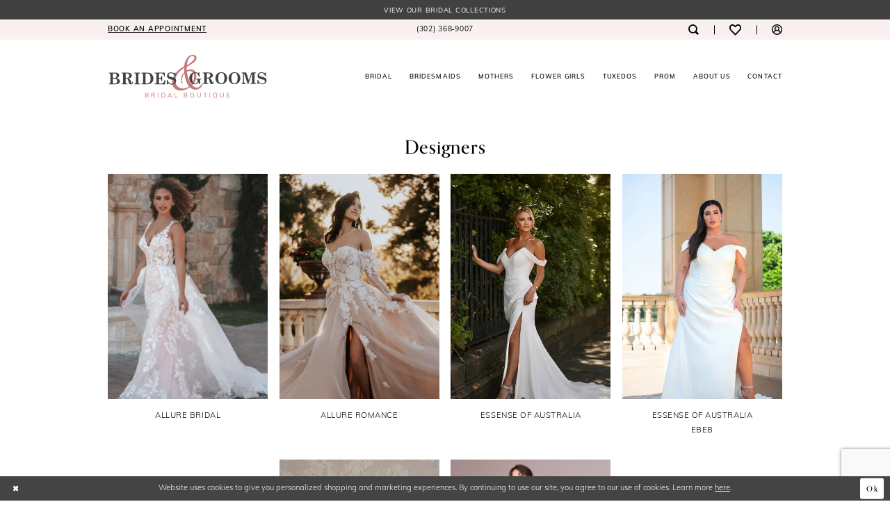

--- FILE ---
content_type: text/html; charset=utf-8
request_url: https://www.bridesandgroomsinc.com/designers
body_size: 8851
content:

<!DOCTYPE html>
<html class="" lang="en-US">
<head>
    
<base href="/">
<meta charset="UTF-8">
<meta name="viewport" content="width=device-width, initial-scale=1, maximum-scale=2, user-scalable=0" />
<meta name="format-detection" content="telephone=yes">

    <link rel="apple-touch-icon" sizes="180x180" href="Themes/BridesAndGrooms/Content/img/favicon/apple-touch-icon.png">
<link rel="icon" type="image/png" sizes="32x32" href="Themes/BridesAndGrooms/Content/img/favicon/favicon-32x32.png">
<link rel="icon" type="image/png" sizes="16x16" href="Themes/BridesAndGrooms/Content/img/favicon/favicon-16x16.png">
<link rel="manifest" href="Themes/BridesAndGrooms/Content/img/favicon/site.webmanifest">
<link rel="mask-icon" href="Themes/BridesAndGrooms/Content/img/favicon/safari-pinned-tab.svg" color="#473a38">
<link rel="shortcut icon" href="Themes/BridesAndGrooms/Content/img/favicon/favicon.ico">
<meta name="msapplication-TileColor" content="#ffffff">
<meta name="msapplication-config" content="Themes/BridesAndGrooms/Content/img/favicon/browserconfig.xml">
<meta name="theme-color" content="#ffffff">
    <link rel="preconnect" href="https://use.typekit.net" crossorigin="anonymous">
<link rel="preconnect" href="https://p.typekit.net" crossorigin="anonymous">
<link rel="preload" href="https://use.typekit.net/ggi0kuf.css" as="style">
<link rel="stylesheet" href="https://use.typekit.net/ggi0kuf.css"/>

    
<title>Our Designers | Brides and Grooms</title>

    <meta property="og:title" content="Our Designers | Brides and Grooms" />
    <meta property="og:type" content="website" />
    <meta property="og:url" content="https://www.bridesandgroomsinc.com/designers"/>
        <meta name="description" content="Located in Maryland and Delaware, Brides and Grooms is a top bridal boutique dedicated to helping you find the perfect dress. Shop our selection of dresses to style your entire wedding party and prom!" />
        <meta property="og:description" content="Located in Maryland and Delaware, Brides and Grooms is a top bridal boutique dedicated to helping you find the perfect dress. Shop our selection of dresses to style your entire wedding party and prom!" />
        <meta property="og:image" content="https://www.bridesandgroomsinc.com/logos/raster-main-logo?v=9b6ce77c-cc58-b663-b883-87c1df62ca9e" />
        <meta name="twitter:image" content="https://www.bridesandgroomsinc.com/logos/raster-main-logo?v=9b6ce77c-cc58-b663-b883-87c1df62ca9e"/>
        <link rel="canonical" href="https://www.bridesandgroomsinc.com/designers" />

    

    <link rel="stylesheet" type="text/css" href="https://www.bridesandgroomsinc.com/content/theme.min.css?v=20251017105530"/>
    
    <link rel="stylesheet" href="/Themes/Common/Content/css/webpages.css" />
    <link rel="stylesheet" href="/Themes/BridesAndGrooms/Content/css/webpages.css" />


    



    






</head>
<body class="page-inner page-designers loading iblock-fix  ">
    <!--[if lt IE 11]>
      <p class="browsehappy">You are using an <strong>outdated</strong> browser. Please <a href="http://browsehappy.com/">upgrade your browser</a> to improve your experience.</p>
    <![endif]-->
    <div class="hidden-vars" data-vars>
    <div class="breakpoint-xl" data-var-name="breakpoint" data-var-type="xl" data-var-value="width"></div>
    <div class="breakpoint-lg" data-var-name="breakpoint" data-var-type="lg" data-var-value="width"></div>
    <div class="breakpoint-md" data-var-name="breakpoint" data-var-type="md" data-var-value="width"></div>
    <div class="breakpoint-sm" data-var-name="breakpoint" data-var-type="sm" data-var-value="width"></div>
    <div class="color-primary" data-var-name="color" data-var-type="primary" data-var-value="color"></div>
    <div class="color-secondary" data-var-name="color" data-var-type="secondary" data-var-value="color"></div>
</div>
    <!-- Loader -->
    <div id="spinner" class="loader">
        <div class="round">
            <div class="section"></div>
        </div>
    </div>
    <div class="app-container app-container-fix">
        
<div class="primary-block iblock-fix" data-property="fixed-header">
    


    <div class="preheader-promo" id="preheader-promo-common" data-property="preheader-promo">
        <div class="container-fluid">
            <div class="row">
                <div class="common-top-promo">
                    
    <div class="common-message" role="status" 
         data-popup="commonTopPromo" 
         data-popup-expires="1"
         style="display:none;">
        <div class="common-message--blocks iblock-fix">

                <div class="common-message--block common-message--block-text-list">
                    <div class="common-message--text-list">
                        <div class="list">
                                <div class="list-item common-message--text-list-description-item">
                                    <div class="common-message--text common-message--text-list-description">
                                        <p><a class="no-styles" href="collections/bridal" target="_self">View our Bridal Collections</a></p>
                                    </div>
                                </div>

                        </div>
                    </div>
                </div>


        </div>
    </div>

                </div>
            </div>
        </div>
    </div>

        <div class="preheader preheader-locations-wrapper hidden-gt-sm" id="preheader-locations-wrapper">
            <div class="container-fluid">
                <div class="row">
                    <div class="header-locations-contacts">
                        <ul role="menu" aria-label="Preheader Menu. Buttons: Newark Location, Pikesville Location" class="has-separators-all">
  <li role="menuitem">
    <a href="tel:3023689007" rel="nofollow">
      <span>(302)&nbsp;368&#8209;9007</span>
    </a>
  </li>

  <!--<li role="menuitem">
    <a href="tel:4106533339" rel="nofollow">
      <span>PIKESVILLE, MD (410)&nbsp;653&#8209;3339</span>
    </a>
  </li>-->
</ul>
                    </div>
                </div>
            </div>
        </div> 

    <div class="preheader preheader-main" id="preheader">
        <div class="container">
            <div class="row">
                <div class="preheader-blocks">
                    <div class="preheader-block preheader-left preheader-style">
                        <ul role="menu" aria-label="Preheader Menu. Buttons:hamburger, appointment">   
                            <li role="menuitem" class="hidden-gt-sm">
                                <span class="navbar-toggle menu-item collapsed"
      data-toggle="collapse"
      data-target="#main-navbar"
      role="button"
      aria-label="Show Main Navigation Menu"
      aria-controls="main-navbar"
      aria-haspopup="true"
      aria-expanded="false">
    <i class="icomoon icomoon-hamburger"
       aria-hidden="true"></i>
</span>
                            </li>
                                <li role="menuitem" class="preheader-appointment-link hidden-sm hidden-xs">  
                                    <a href="appointments" aria-label="Book an appointment">
  <i class="icomoon icomoon-calendar hidden-gt-sm" aria-hidden="true"></i>
  <span class="hidden-xs hidden-sm">Book an appointment</span>
</a>
                                </li>
                        </ul>
                    </div> 

                    <a
                       href="/"
                       class="brand-logo hidden-gt-sm"
                       aria-label="Brides &amp; Grooms Inc.">
                        <img src="logos/main-logo?v=805e9bb6-9122-5cd3-8d5b-21c375d5c628"
                             alt="Brides &amp; Grooms Inc." />
                    </a>

                        <div class="preheader-block preheader-center preheader-style preheader-locations-contacts hidden-xs hidden-sm">
                            <ul role="menu" aria-label="Preheader Menu. Buttons: Newark Location, Pikesville Location" class="has-separators-all">
  <li role="menuitem">
    <a href="tel:3023689007" rel="nofollow">
      <span>(302)&nbsp;368&#8209;9007</span>
    </a>
  </li>

  <!--<li role="menuitem">
    <a href="tel:4106533339" rel="nofollow">
      <span>PIKESVILLE, MD (410)&nbsp;653&#8209;3339</span>
    </a>
  </li>-->
</ul>
                        </div>

                    <div class="preheader-block preheader-right preheader-style">
                        <ul role="menu" aria-label="Preheader Menu. Buttons: search, wishlist, account, appointment, phone" class="has-separators">
                                <li role="menuitem" class="hidden-gt-sm">  
                                    <a href="appointments" aria-label="Book an appointment">
  <i class="icomoon icomoon-calendar hidden-gt-sm" aria-hidden="true"></i>
  <span class="hidden-xs hidden-sm">Book an appointment</span>
</a>
                                </li>                                

                                <li role="menuitem" class="hidden-gt-sm">  
                                    <a href="tel:3023689007" 
   rel="nofollow" 
   aria-label="Phone us">
  <i class="icomoon icomoon-phone" aria-hidden="true"></i>
  <span>(302)&nbsp;368&#8209;9007  </span>
</a> 
                                </li>
                            
                            <li role="menuitem">  
                                <a class="show-search" 
   href="search" 
   aria-haspopup="true" 
   aria-expanded="false" 
   aria-label="Show search">
    <i class="icomoon icomoon-search"
    aria-hidden="true"></i>
</a>
                            </li>
                            
                            <li role="menuitem">  
                                <a href="/wishlist"
   aria-label="Visit Wishlist Page">
    <i class="icomoon icomoon-heart"
       aria-hidden="true"></i>
</a>
                            </li>

                            <li role="menuitem" class="hidden-xs hidden-sm">
                                <a href="/account/information"
   class="dropdown-toggle menu-item"
   data-toggle="dropdown"
   role="button"
   aria-label="Open Account Dialog"
   aria-haspopup="true"
   aria-expanded="false">
    <i class="icomoon icomoon-user"
       aria-hidden="true"></i>
</a>
<div class="dropdown-menu clickable cart-popup"
     role="dialog"
     aria-label="Account Dialog">
    <span class="fl-right close-dropdown"
          data-trigger="cart"
          role="button"
          aria-label="Toggle Account Dialog"
          aria-haspopup="true"
          aria-expanded="false">
    </span>
    <div class="account-dropdown">
        <ul>
                <li>
                    <a href="/login">Sign In</a>
                </li>
                <li>
                    <a href="/register">Sign Up</a>
                </li>
                <li>
                    <a href="/wishlist">Wishlist</a>
                </li>
        </ul>
    </div>
</div>
                            </li>

                        </ul>
                    </div>

                    <div class="search-holder">
                        
<div name="search-form"
     role="search"
     aria-label="Search form"
     class="search-form iblock-fix collapsed">
    <div class="search-group ui-widget">
        <div class="search-btn search-btn-left">
            <button type="submit"
                    data-trigger="search"
                    aria-label="Submit Search">
                <i class="icomoon icomoon-search"
                   aria-hidden="true"></i>
            </button>
        </div>
        <div class="search-btn search-btn-right">
            <button type="button"
                    class="close-search-form"
                    aria-label="Close Search">
                <i class="icomoon icomoon-close-x"
                   aria-hidden="true"></i>
            </button>
        </div>
        <input type="search"
               name="query"
               class="ui-autocomplete-input"
               placeholder="Search..."
               aria-label="Enter Search Text"
               data-property="search"
               autocomplete="off">
    </div>
</div>
                    </div>
                </div>
            </div>
        </div>
    </div>

    <header class="header iblock-fix" id="header">
        <div class="container"> 
            <div class="row">
                <div class="header-blocks clearfix">
                    <a
                       href="/"
                       class="brand-logo hidden-xs hidden-sm"
                       aria-label="Brides &amp; Grooms Inc.">
                        <img src="logos/main-logo?v=805e9bb6-9122-5cd3-8d5b-21c375d5c628"
                             alt="Brides &amp; Grooms Inc." />
                    </a>

                    

<div id="main-navbar" class="navbar-collapse main-navbar main-navbar-extended collapse">
    <div class="main-navbar-extended-contents">
        
<div class="main-navbar-extended-header hidden-gt-sm">
    <div class="main-navbar-extended-header-search">
        
<div name="search-form"
     role="search"
     aria-label="Search form"
     class="search-form iblock-fix collapsed">
    <div class="search-group ui-widget">
        <div class="search-btn search-btn-left">
            <button type="submit"
                    data-trigger="search"
                    aria-label="Submit Search">
                <i class="icomoon icomoon-search"
                   aria-hidden="true"></i>
            </button>
        </div>
        <div class="search-btn search-btn-right">
            <button type="button"
                    class="close-search-form"
                    aria-label="Close Search">
                <i class="icomoon icomoon-close-x"
                   aria-hidden="true"></i>
            </button>
        </div>
        <input type="search"
               name="query"
               class="ui-autocomplete-input"
               placeholder="Search..."
               aria-label="Enter Search Text"
               value=""
               data-property="search"
               autocomplete="off">
    </div>
</div>
    </div>
</div>
        
<div class="main-navbar-extended-body">
    




<nav class="common-navbar" role="navigation" id="common-navbar" aria-label="Main Navigation">
    <span
          class="close-navbar close-btn "
          data-toggle="collapse"
          data-target="#main-navbar"
          role="button"
          tabindex="0"
          aria-controls="main-navbar"
          aria-haspopup="true"
          aria-expanded="false"
          aria-label="Close Navbar">
    </span>

            <ul role="menubar" aria-label="Main Navigation Menu">
                    <li role="none" data-menu-item>
                            <input type="checkbox" autocomplete="off" 
                                   data-trigger="menu-opener"
                                   tabindex="-1"
                                   aria-label="Toggle Bridal Sub Menu"/>
                        <span class="navbar-item" role="menuitem" tabindex="0" aria-haspopup="true" aria-expanded="false">
                            <span>Bridal</span>
                            <i class="sign" aria-hidden="true"></i>
                        </span>
                            <ul role="menu"
                                aria-label="Bridal Sub Menu"
                                class="common-sub-menu">
                                
        <li role="none"
            data-menu-item="empty">
                <input type="checkbox"
                       autocomplete="off"
                       data-trigger="menu-opener"
                       tabindex="-1"
                       aria-label="Toggle Sub Menu"/>
                <ul role="menu"
                    aria-label=" Sub Menu">
                    
        <li role="none"
            data-menu-item="">
                <a class="navbar-item" role="menuitem" tabindex="0" aria-haspopup="false" aria-expanded="false" href="designers" rel="" target="">
                    <span>Our Designers</span>
                    <i class="sign" aria-hidden="true"></i>
                </a>
        </li>        
        <li role="none"
            data-menu-item="">
                <a class="navbar-item" role="menuitem" tabindex="-1" aria-haspopup="false" aria-expanded="false" href="/collections/bridal" rel="" target="">
                    <span>Bridal Dresses</span>
                    <i class="sign" aria-hidden="true"></i>
                </a>
        </li>        

                </ul>
        </li>        

                            </ul>                                
                    </li>
                    <li role="none" data-menu-item>
                        <a class="navbar-item" role="menuitem" tabindex="-1" aria-haspopup="false" aria-expanded="false" href="/collections/bridesmaids" rel="" target="">
                            <span>Bridesmaids</span>
                            <i class="sign" aria-hidden="true"></i>
                        </a>
                    </li>
                    <li role="none" data-menu-item>
                        <a class="navbar-item" role="menuitem" tabindex="-1" aria-haspopup="false" aria-expanded="false" href="/collections/motherofthebride" rel="" target="">
                            <span>Mothers</span>
                            <i class="sign" aria-hidden="true"></i>
                        </a>
                    </li>
                    <li role="none" data-menu-item>
                        <a class="navbar-item" role="menuitem" tabindex="-1" aria-haspopup="false" aria-expanded="false" href="/collections/flowergirl" rel="" target="">
                            <span>Flower Girls</span>
                            <i class="sign" aria-hidden="true"></i>
                        </a>
                    </li>
                    <li role="none" data-menu-item>
                        <a class="navbar-item" role="menuitem" tabindex="-1" aria-haspopup="false" aria-expanded="false" href="tuxedo" rel="" target="">
                            <span>Tuxedos</span>
                            <i class="sign" aria-hidden="true"></i>
                        </a>
                    </li>
                    <li role="none" data-menu-item>
                        <a class="navbar-item" role="menuitem" tabindex="-1" aria-haspopup="false" aria-expanded="false" href="/collections/prom" rel="" target="">
                            <span>Prom</span>
                            <i class="sign" aria-hidden="true"></i>
                        </a>
                    </li>
                    <li role="none" data-menu-item>
                            <input type="checkbox" autocomplete="off" 
                                   data-trigger="menu-opener"
                                   tabindex="-1"
                                   aria-label="Toggle About Us Sub Menu"/>
                        <span class="navbar-item" role="menuitem" tabindex="-1" aria-haspopup="true" aria-expanded="false">
                            <span>About Us</span>
                            <i class="sign" aria-hidden="true"></i>
                        </span>
                            <ul role="menu"
                                aria-label="About Us Sub Menu"
                                class="common-sub-menu">
                                
        <li role="none"
            data-menu-item="empty">
                <input type="checkbox"
                       autocomplete="off"
                       data-trigger="menu-opener"
                       tabindex="-1"
                       aria-label="Toggle Sub Menu"/>
                <ul role="menu"
                    aria-label=" Sub Menu">
                    
        <li role="none"
            data-menu-item="">
                <a class="navbar-item" role="menuitem" tabindex="0" aria-haspopup="false" aria-expanded="false" href="about" rel="" target="">
                    <span>About Us</span>
                    <i class="sign" aria-hidden="true"></i>
                </a>
        </li>        
        <li role="none"
            data-menu-item="">
                <a class="navbar-item" role="menuitem" tabindex="-1" aria-haspopup="false" aria-expanded="false" href="/events" rel="" target="">
                    <span>Upcoming Events</span>
                    <i class="sign" aria-hidden="true"></i>
                </a>
        </li>        
        <li role="none"
            data-menu-item="">
                <a class="navbar-item" role="menuitem" tabindex="-1" aria-haspopup="false" aria-expanded="false" href="real-brides" rel="" target="">
                    <span>Our Brides</span>
                    <i class="sign" aria-hidden="true"></i>
                </a>
        </li>        
        <li role="none"
            data-menu-item="">
                <a class="navbar-item" role="menuitem" tabindex="-1" aria-haspopup="false" aria-expanded="false" href="testimonials" rel="" target="">
                    <span>Testimonials</span>
                    <i class="sign" aria-hidden="true"></i>
                </a>
        </li>        
        <li role="none"
            data-menu-item="">
                <a class="navbar-item" role="menuitem" tabindex="-1" aria-haspopup="false" aria-expanded="false" href="faq" rel="" target="">
                    <span>FAQ</span>
                    <i class="sign" aria-hidden="true"></i>
                </a>
        </li>        

                </ul>
        </li>        

                            </ul>                                
                    </li>
                    <li role="none" data-menu-item>
                        <a class="navbar-item" role="menuitem" tabindex="-1" aria-haspopup="false" aria-expanded="false" href="contact-us-delaware" rel="" target="">
                            <span>Contact</span>
                            <i class="sign" aria-hidden="true"></i>
                        </a>
                    </li>
            </ul>
</nav>



</div>
        
<div class="main-navbar-extended-footer hidden-gt-sm">
    <div class="main-navbar-extended-footer-icons">
        <ul>
                    <li>
                        <a href="/wishlist">
                            <i class="icon-syvo icon-heart-o" aria-hidden="true"></i>
                            <span>Wishlist</span>
                        </a>
                    </li>
                <li>
                    <a href="/login">
                        <i class="icon-syvo icon-user-o" aria-hidden="true"></i>
                        <span>Sign In</span>
                    </a>
                </li>
                <li>
                    <a href="/register">
                        <i class="icon-syvo icon-user-o" aria-hidden="true"><span>+</span></i>
                        <span>Sign Up</span>
                    </a>
                </li>
        </ul>
    </div>
</div>
    </div>
    
<div class="main-navbar-extended-overlay" data-toggle="collapse" data-target="#main-navbar" aria-haspopup="false" aria-expanded="false" aria-hidden="true"></div>
</div>
                </div>
            </div>
        </div>
    </header>
</div>



        <div class="main-content" id="main">
            


<div class="inner-cmp designers-cmp iblock-fix">


<section class="section-showcase section-showcase-top">
    <div class="container">
        <div class="row">
            <div class="showcase">
                    <div class="showcase-section showcase-header" style="">
                        <div class="list">

                                <div class="list-item">
                                    

    <div class="header header-title">
            <h2 style="" role="heading" aria-level="1">Designers</h2>
        
    </div>

                                </div>
                        </div>
                    </div>
            </div>
        </div>
    </div>
</section>



        <section class="section-block section-slidesimplelist">
            <div class="container">
                <div class="row">
                    <div class="slidesimplelist hover-inside">
                        
    <div class="common-slidesimplelist">
        <div class="list">
                <div class="list-item">
                    <div class="slidesimple-slide">
                        
    <a class="common-slidesimple" aria-label="Designer Image Allure Bridal related link" href="allure-bridal" target="_blank">
        <div class="image-inside effect-target effect-desktop">
            
    <div class="common-image has-background"
         style="background-image: url('uploads/images/pages/38fcbd2e_7bae_4236_b058_fcf580de1e33.webp')">
        <img src="uploads/images/pages/38fcbd2e_7bae_4236_b058_fcf580de1e33.webp" alt="Designer Image Allure Bridal" />
    </div>

        </div>
            <div class="header-inside hover-block hover-desktop">
                    <div class="article-inside">
                        
    <div class="common-article">
            <div class="header">
                <h3>
                    Allure Bridal
                </h3>
            </div>

        
    </div>

                    </div>

            </div>
    </a>

                    </div>
                </div>
                <div class="list-item">
                    <div class="slidesimple-slide">
                        
    <a class="common-slidesimple" aria-label="Designer Image Allure Romance related link" href="allure-romance" target="_blank">
        <div class="image-inside effect-target effect-desktop">
            
    <div class="common-image has-background"
         style="background-image: url('uploads/images/pages/87346fea_52a4_460e_9ecc_669ef1eb35ec.webp')">
        <img src="uploads/images/pages/87346fea_52a4_460e_9ecc_669ef1eb35ec.webp" alt="Designer Image Allure Romance" />
    </div>

        </div>
            <div class="header-inside hover-block hover-desktop">
                    <div class="article-inside">
                        
    <div class="common-article">
            <div class="header">
                <h3>
                    Allure Romance
                </h3>
            </div>

        
    </div>

                    </div>

            </div>
    </a>

                    </div>
                </div>
                <div class="list-item">
                    <div class="slidesimple-slide">
                        
    <a class="common-slidesimple" aria-label="Designer Image Essense of Australia related link" href="essense-of-australia" target="_blank">
        <div class="image-inside effect-target effect-desktop">
            
    <div class="common-image has-background"
         style="background-image: url('uploads/images/pages/f232fdf6_2cd4_4ca5_9a5b_fa74a4155001.webp')">
        <img src="uploads/images/pages/f232fdf6_2cd4_4ca5_9a5b_fa74a4155001.webp" alt="Designer Image Essense of Australia" />
    </div>

        </div>
            <div class="header-inside hover-block hover-desktop">
                    <div class="article-inside">
                        
    <div class="common-article">
            <div class="header">
                <h3>
                    Essense of Australia
                </h3>
            </div>

        
    </div>

                    </div>

            </div>
    </a>

                    </div>
                </div>
                <div class="list-item">
                    <div class="slidesimple-slide">
                        
    <a class="common-slidesimple" aria-label="Essense of Australia Plus Size Gown related link" href="/essense-of-australia-plus-size">
        <div class="image-inside effect-target effect-desktop">
            
    <div class="common-image has-background"
         style="background-image: url('uploads/images/pages/bde1c739_e472_4e3f_9146_7cf617fb6daf.webp')">
        <img src="uploads/images/pages/bde1c739_e472_4e3f_9146_7cf617fb6daf.webp" alt="Essense of Australia Plus Size Gown" />
    </div>

        </div>
            <div class="header-inside hover-block hover-desktop">
                    <div class="article-inside">
                        
    <div class="common-article">
            <div class="header">
                <h3>
                    Essense of Australia EBEB
                </h3>
            </div>

        
    </div>

                    </div>

            </div>
    </a>

                    </div>
                </div>
                <div class="list-item">
                    <div class="slidesimple-slide">
                        
    <a class="common-slidesimple" aria-label="Designer Image Maggie Sottero related link" href="maggie-sottero" target="_blank">
        <div class="image-inside effect-target effect-desktop">
            
    <div class="common-image has-background"
         style="background-image: url('uploads/images/pages/b2632369_cbf1_4504_b9af_2c8acba1fb04.webp')">
        <img src="uploads/images/pages/b2632369_cbf1_4504_b9af_2c8acba1fb04.webp" alt="Designer Image Maggie Sottero" />
    </div>

        </div>
            <div class="header-inside hover-block hover-desktop">
                    <div class="article-inside">
                        
    <div class="common-article">
            <div class="header">
                <h3>
                    Maggie Sottero
                </h3>
            </div>

        
    </div>

                    </div>

            </div>
    </a>

                    </div>
                </div>
                <div class="list-item">
                    <div class="slidesimple-slide">
                        
    <a class="common-slidesimple" aria-label="Designer Image Rebecca Ingram related link" href="rebecca-ingram" target="_blank">
        <div class="image-inside effect-target effect-desktop">
            
    <div class="common-image has-background"
         style="background-image: url('uploads/images/pages/61d7aed0_456f_4e12_9954_341893856153.jpg')">
        <img src="uploads/images/pages/61d7aed0_456f_4e12_9954_341893856153.jpg" alt="Designer Image Rebecca Ingram" />
    </div>

        </div>
            <div class="header-inside hover-block hover-desktop">
                    <div class="article-inside">
                        
    <div class="common-article">
            <div class="header">
                <h3>
                    Rebecca Ingram
                </h3>
            </div>

        
    </div>

                    </div>

            </div>
    </a>

                    </div>
                </div>
        </div>
    </div>







                    </div>
                </div>
            </div>
        </section>


        <section class="section-block section-button">
            <div class="container">
                <div class="row">
                    <div class="header innerbutton">
                        
    <a href="appointments" class="btn btn-success common-button btn-min-width">
        Request an appointment
    </a>







                    </div>
                </div>
            </div>
        </section>

    
</div>


        </div>
        

<div class="ending-block iblock-fix">
    <footer class="footer" id="footer">
        <div class="container">
            <div class="row">
                <div class="footer-groups">
                    <div class="list">
                            <div class="list-item">
                                <div class="footer-group">
                                    <div class="footer-style">
                                        <span class="h5">Location</span>

<ul>
  <li>
        <p>
             <a href="https://maps.app.goo.gl/jZvHT4jFWJrmSeqF8" target="_blank" rel="nofollow">
        
        4627 Ogletown Stanton Road<br/>Newark, Delaware 19713
        
             </a>
    </p>

  </li>

  <li>
    <a href="contact-us-delaware" class="btn btn-link">
      View Store Hours
    </a>
  </li>
</ul>
<p>
  <a href="tel:3023689007" rel="nofollow">
    (302)&nbsp;368&#8209;9007
  </a>
</p>
                                    </div>
                                </div>
                            </div>
                            <div class="list-item">
                                <div class="footer-group">
                                    <div class="footer-style">
                                        <span class="h5">Hours</span>

<!--<ul>
  <li>
    <a href="https://goo.gl/maps/PNgt7BPHZfxXV1vb6" target="_blank">
      603 Reisterstown Rd. 
Pikesville, Maryland 21208
    </a>
  </li>

  <li>
    <a href="contact-us-maryland" class="btn btn-link">
      View Store Hours
    </a>
  </li>
</ul>
<p>
  <a href="tel:4106533339" rel="nofollow">
    
    (410)&nbsp;653&#8209;3339
  </a>
</p>-->



    <div class="common-store-hours">
        <ul>
                <li>
                    <span>Monday: Closed</span>
                </li>
                <li>
                    <span>Tuesday - Friday: 10:30 AM - 6:00 PM</span>
                </li>
                <li>
                    <span>Saturday: 10:00 AM - 4:00 PM</span>
                </li>
                <li>
                    <span>Sunday: Closed</span>
                </li>

                <li>
                    <span><br>Sundays are by appointment only. Please call us to book your appointment.</span>
                </li>
        </ul>
    </div>

                                    </div>
                                </div>
                            </div>

                            <div class="list-item">
                                <div class="footer-group">
                                    <div class="footer-style">
                                        <span class="h5">Information</span>

<ul>
  <li>
    <a href="privacy">
      Privacy Policy
    </a>
  </li>
  <li>
    <a href="terms">
      Terms & Conditions
    </a>
  </li>
  <li>
    <a href="accessibility">
      Accessibility
    </a>
  </li>
  <li>
    <a href="wishlist">
      Wishlist
    </a>
  </li>
  <li>
    <a href="faq">
      FAQ
    </a>
  </li>
</ul>
                                    </div>
                                </div>
                            </div>

                        <div class="list-item">
                            <div class="footer-group">
                                <div class="footer-style">
                                    <span class="h5">Subscribe</span>

                                    
<div class="subscribe iblock-fix">
    <form data-form="subscribe" novalidate="novalidate"
          aria-label="Subscribe form"
          >
        <div class="block-row">
            <input type="email"
                   name="email"
                   placeholder="Enter Your Email"
                   autocomplete="off"
                   data-input="subscribe"
                   data-rule-email="true"
                   aria-label="Enter email">
            <button type="submit"
                    data-trigger="subscribe"
                    aria-label="Submit Subscribe">
                <i class="icomoon icomoon-paper-plane" aria-hidden="true"></i>
            </button>
            <label class="success"
                   data-msg="subscribe">
                Thank you for signing up!
            </label>
        </div>
    </form>
</div>


                                    


    <div class="social-networks social-links">
        <ul aria-label="Follow us">
                    <li>
                        <a href="https://www.facebook.com/bridesandgroomsinc/"
                           target="_blank" title="Facebook"
                           tabindex="0" aria-label="Visit our Facebook">
                            <i class="fa fa-facebook" aria-hidden="true"></i>
                        </a>
                    </li>
                    <li>
                        <a href="https://www.instagram.com/brides_and_grooms/"
                           target="_blank" title="Instagram"
                           tabindex="-1" aria-label="Visit our Instagram">
                            <i class="fa fa-instagram" aria-hidden="true"></i>
                        </a>
                    </li>
        </ul>
    </div>

                                </div>
                            </div>
                        </div>
                    </div>
                </div>
            </div>
        </div>
    </footer> 

    <div class="postfooter" id="postfooter">
        <div class="container">
            <div class="row">
                <div class="postfooter-style">
                    <p>
                        &copy; 2025 Brides &amp; Grooms Inc.
                    </p>
                </div>
            </div>
        </div>
    </div>
</div>
    </div>
    







    <style>
            
    </style>
    <div id="privacyPolicyAcceptance" class="sticky-horizontal-bar" role="alert">
        <div class="content">


                <div class="popup-block popup-body">
                    <p>Website uses cookies to give you personalized shopping and marketing experiences. By continuing to use our site, you agree to our use of cookies. Learn more <a href='privacy'>here</a>.</p>
                </div>
            

                <div class="popup-block popup-controls popup-controls--left">
                    
    <div class="list">
            <div class="list-item">
                <button class="btn btn-success-invert close" aria-label="Close Dialog"></button>
            </div>
    </div>

                </div>

                <div class="popup-block popup-controls popup-controls--right">
                    
    <div class="list">
            <div class="list-item">
                <button class="btn btn-success ok" aria-label="Submit Dialog">Ok</button>
            </div>
    </div>

                </div>
        </div>
    </div>






<script src="https://www.bridesandgroomsinc.com/scripts/theme.min.js?v=20251017105536"></script>
    


<script>
    if (typeof $.cookie === "function") {$.cookie.defaults = {secure:true,path: '/'};}

    var common_settings = {
        currencies: [{"currency":0,"format":"$0.00"}],
        checkoutCurrencyIndex: 0,
        isMobile: false,
        isAuthenticated: false
    };

    $.validator.messages = $.extend($.validator.messages,
            {
                email: 'Please enter a valid email address'
            }
    );
</script>

<script>
        jQuery(function ($) {
            window.Syvo.Search.load();
            window.Syvo.Popups.load();
            window.Syvo.Subscribe.load({ url: '/subscribe' });
        });
</script>



<script>
    jQuery(function ($) {
        var modalOptions = {
            referrerUrl: "https://www.bridesandgroomsinc.com/designers"
        };


        window.Syvo.Popup_Modal.load({
            urls: {
                post: "/website/submitmodal",
                get: "/website/getmodal"
            },
            modal: modalOptions
        });
    });
</script>





    <script>
        jQuery(function($) {
          window.Syvo.Cart_Popup.load({
            actions: {
              getCartPopup: "/cart/getcartpopupcontent"
            }
          });
        });
    </script>









    <script>
            jQuery(function ($) {
                $("#privacyPolicyAcceptance button").click(function () {
                    $.cookie("privacyPolicyAccepted", true, { expires: 365, path: "/"});
                    $("#privacyPolicyAcceptance").fadeOut();
                });
            });
    </script>

    <script src="https://www.google.com/recaptcha/api.js?render=6Lcj_zIaAAAAAEPaGR6WdvVAhU7h1T3sbNdPWs4X"></script>
    <script>
        var recaptchaV3Key= "6Lcj_zIaAAAAAEPaGR6WdvVAhU7h1T3sbNdPWs4X";
        jQuery(function($) {
          $(window).on("load", function() {
            if (typeof grecaptcha !== "undefined" && window.recaptchaV3Key) {
              Common.initReCaptchaAccessibilityFixes();
            }
          });
        });
    </script>


    






    <script async src="https://www.googletagmanager.com/gtag/js?id=G-GMVF3VHBD6"></script>
    <script>
        jQuery(function ($) {
            var options = { };
            
            


            options.isMeasurementProtocolEnabled = false;
            options.trackingCode = 'G-GMVF3VHBD6';
            options.isConsentModeAccepted = false;
            options.isConsentModelEnabled = false;

            window.Syvo.Google_Analytics_4.load(options);
        });
    </script>



















<script>
    jQuery(function ($) {
        var syvoPosIFrameOptions = {
            allowedOrigin: "https://syvopos.com"
        };
        
        window.Syvo.Syvo_Pos_IFrame_Analytics.load(syvoPosIFrameOptions);
        window.Syvo.BridalLive_IFrame_Analytics.load();
        window.Syvo.Acuity_IFrame_Analytics.load();
    });
</script>
</body>
</html>

--- FILE ---
content_type: text/html; charset=utf-8
request_url: https://www.google.com/recaptcha/api2/anchor?ar=1&k=6Lcj_zIaAAAAAEPaGR6WdvVAhU7h1T3sbNdPWs4X&co=aHR0cHM6Ly93d3cuYnJpZGVzYW5kZ3Jvb21zaW5jLmNvbTo0NDM.&hl=en&v=TkacYOdEJbdB_JjX802TMer9&size=invisible&anchor-ms=20000&execute-ms=15000&cb=g2d16svycwtv
body_size: 45798
content:
<!DOCTYPE HTML><html dir="ltr" lang="en"><head><meta http-equiv="Content-Type" content="text/html; charset=UTF-8">
<meta http-equiv="X-UA-Compatible" content="IE=edge">
<title>reCAPTCHA</title>
<style type="text/css">
/* cyrillic-ext */
@font-face {
  font-family: 'Roboto';
  font-style: normal;
  font-weight: 400;
  src: url(//fonts.gstatic.com/s/roboto/v18/KFOmCnqEu92Fr1Mu72xKKTU1Kvnz.woff2) format('woff2');
  unicode-range: U+0460-052F, U+1C80-1C8A, U+20B4, U+2DE0-2DFF, U+A640-A69F, U+FE2E-FE2F;
}
/* cyrillic */
@font-face {
  font-family: 'Roboto';
  font-style: normal;
  font-weight: 400;
  src: url(//fonts.gstatic.com/s/roboto/v18/KFOmCnqEu92Fr1Mu5mxKKTU1Kvnz.woff2) format('woff2');
  unicode-range: U+0301, U+0400-045F, U+0490-0491, U+04B0-04B1, U+2116;
}
/* greek-ext */
@font-face {
  font-family: 'Roboto';
  font-style: normal;
  font-weight: 400;
  src: url(//fonts.gstatic.com/s/roboto/v18/KFOmCnqEu92Fr1Mu7mxKKTU1Kvnz.woff2) format('woff2');
  unicode-range: U+1F00-1FFF;
}
/* greek */
@font-face {
  font-family: 'Roboto';
  font-style: normal;
  font-weight: 400;
  src: url(//fonts.gstatic.com/s/roboto/v18/KFOmCnqEu92Fr1Mu4WxKKTU1Kvnz.woff2) format('woff2');
  unicode-range: U+0370-0377, U+037A-037F, U+0384-038A, U+038C, U+038E-03A1, U+03A3-03FF;
}
/* vietnamese */
@font-face {
  font-family: 'Roboto';
  font-style: normal;
  font-weight: 400;
  src: url(//fonts.gstatic.com/s/roboto/v18/KFOmCnqEu92Fr1Mu7WxKKTU1Kvnz.woff2) format('woff2');
  unicode-range: U+0102-0103, U+0110-0111, U+0128-0129, U+0168-0169, U+01A0-01A1, U+01AF-01B0, U+0300-0301, U+0303-0304, U+0308-0309, U+0323, U+0329, U+1EA0-1EF9, U+20AB;
}
/* latin-ext */
@font-face {
  font-family: 'Roboto';
  font-style: normal;
  font-weight: 400;
  src: url(//fonts.gstatic.com/s/roboto/v18/KFOmCnqEu92Fr1Mu7GxKKTU1Kvnz.woff2) format('woff2');
  unicode-range: U+0100-02BA, U+02BD-02C5, U+02C7-02CC, U+02CE-02D7, U+02DD-02FF, U+0304, U+0308, U+0329, U+1D00-1DBF, U+1E00-1E9F, U+1EF2-1EFF, U+2020, U+20A0-20AB, U+20AD-20C0, U+2113, U+2C60-2C7F, U+A720-A7FF;
}
/* latin */
@font-face {
  font-family: 'Roboto';
  font-style: normal;
  font-weight: 400;
  src: url(//fonts.gstatic.com/s/roboto/v18/KFOmCnqEu92Fr1Mu4mxKKTU1Kg.woff2) format('woff2');
  unicode-range: U+0000-00FF, U+0131, U+0152-0153, U+02BB-02BC, U+02C6, U+02DA, U+02DC, U+0304, U+0308, U+0329, U+2000-206F, U+20AC, U+2122, U+2191, U+2193, U+2212, U+2215, U+FEFF, U+FFFD;
}
/* cyrillic-ext */
@font-face {
  font-family: 'Roboto';
  font-style: normal;
  font-weight: 500;
  src: url(//fonts.gstatic.com/s/roboto/v18/KFOlCnqEu92Fr1MmEU9fCRc4AMP6lbBP.woff2) format('woff2');
  unicode-range: U+0460-052F, U+1C80-1C8A, U+20B4, U+2DE0-2DFF, U+A640-A69F, U+FE2E-FE2F;
}
/* cyrillic */
@font-face {
  font-family: 'Roboto';
  font-style: normal;
  font-weight: 500;
  src: url(//fonts.gstatic.com/s/roboto/v18/KFOlCnqEu92Fr1MmEU9fABc4AMP6lbBP.woff2) format('woff2');
  unicode-range: U+0301, U+0400-045F, U+0490-0491, U+04B0-04B1, U+2116;
}
/* greek-ext */
@font-face {
  font-family: 'Roboto';
  font-style: normal;
  font-weight: 500;
  src: url(//fonts.gstatic.com/s/roboto/v18/KFOlCnqEu92Fr1MmEU9fCBc4AMP6lbBP.woff2) format('woff2');
  unicode-range: U+1F00-1FFF;
}
/* greek */
@font-face {
  font-family: 'Roboto';
  font-style: normal;
  font-weight: 500;
  src: url(//fonts.gstatic.com/s/roboto/v18/KFOlCnqEu92Fr1MmEU9fBxc4AMP6lbBP.woff2) format('woff2');
  unicode-range: U+0370-0377, U+037A-037F, U+0384-038A, U+038C, U+038E-03A1, U+03A3-03FF;
}
/* vietnamese */
@font-face {
  font-family: 'Roboto';
  font-style: normal;
  font-weight: 500;
  src: url(//fonts.gstatic.com/s/roboto/v18/KFOlCnqEu92Fr1MmEU9fCxc4AMP6lbBP.woff2) format('woff2');
  unicode-range: U+0102-0103, U+0110-0111, U+0128-0129, U+0168-0169, U+01A0-01A1, U+01AF-01B0, U+0300-0301, U+0303-0304, U+0308-0309, U+0323, U+0329, U+1EA0-1EF9, U+20AB;
}
/* latin-ext */
@font-face {
  font-family: 'Roboto';
  font-style: normal;
  font-weight: 500;
  src: url(//fonts.gstatic.com/s/roboto/v18/KFOlCnqEu92Fr1MmEU9fChc4AMP6lbBP.woff2) format('woff2');
  unicode-range: U+0100-02BA, U+02BD-02C5, U+02C7-02CC, U+02CE-02D7, U+02DD-02FF, U+0304, U+0308, U+0329, U+1D00-1DBF, U+1E00-1E9F, U+1EF2-1EFF, U+2020, U+20A0-20AB, U+20AD-20C0, U+2113, U+2C60-2C7F, U+A720-A7FF;
}
/* latin */
@font-face {
  font-family: 'Roboto';
  font-style: normal;
  font-weight: 500;
  src: url(//fonts.gstatic.com/s/roboto/v18/KFOlCnqEu92Fr1MmEU9fBBc4AMP6lQ.woff2) format('woff2');
  unicode-range: U+0000-00FF, U+0131, U+0152-0153, U+02BB-02BC, U+02C6, U+02DA, U+02DC, U+0304, U+0308, U+0329, U+2000-206F, U+20AC, U+2122, U+2191, U+2193, U+2212, U+2215, U+FEFF, U+FFFD;
}
/* cyrillic-ext */
@font-face {
  font-family: 'Roboto';
  font-style: normal;
  font-weight: 900;
  src: url(//fonts.gstatic.com/s/roboto/v18/KFOlCnqEu92Fr1MmYUtfCRc4AMP6lbBP.woff2) format('woff2');
  unicode-range: U+0460-052F, U+1C80-1C8A, U+20B4, U+2DE0-2DFF, U+A640-A69F, U+FE2E-FE2F;
}
/* cyrillic */
@font-face {
  font-family: 'Roboto';
  font-style: normal;
  font-weight: 900;
  src: url(//fonts.gstatic.com/s/roboto/v18/KFOlCnqEu92Fr1MmYUtfABc4AMP6lbBP.woff2) format('woff2');
  unicode-range: U+0301, U+0400-045F, U+0490-0491, U+04B0-04B1, U+2116;
}
/* greek-ext */
@font-face {
  font-family: 'Roboto';
  font-style: normal;
  font-weight: 900;
  src: url(//fonts.gstatic.com/s/roboto/v18/KFOlCnqEu92Fr1MmYUtfCBc4AMP6lbBP.woff2) format('woff2');
  unicode-range: U+1F00-1FFF;
}
/* greek */
@font-face {
  font-family: 'Roboto';
  font-style: normal;
  font-weight: 900;
  src: url(//fonts.gstatic.com/s/roboto/v18/KFOlCnqEu92Fr1MmYUtfBxc4AMP6lbBP.woff2) format('woff2');
  unicode-range: U+0370-0377, U+037A-037F, U+0384-038A, U+038C, U+038E-03A1, U+03A3-03FF;
}
/* vietnamese */
@font-face {
  font-family: 'Roboto';
  font-style: normal;
  font-weight: 900;
  src: url(//fonts.gstatic.com/s/roboto/v18/KFOlCnqEu92Fr1MmYUtfCxc4AMP6lbBP.woff2) format('woff2');
  unicode-range: U+0102-0103, U+0110-0111, U+0128-0129, U+0168-0169, U+01A0-01A1, U+01AF-01B0, U+0300-0301, U+0303-0304, U+0308-0309, U+0323, U+0329, U+1EA0-1EF9, U+20AB;
}
/* latin-ext */
@font-face {
  font-family: 'Roboto';
  font-style: normal;
  font-weight: 900;
  src: url(//fonts.gstatic.com/s/roboto/v18/KFOlCnqEu92Fr1MmYUtfChc4AMP6lbBP.woff2) format('woff2');
  unicode-range: U+0100-02BA, U+02BD-02C5, U+02C7-02CC, U+02CE-02D7, U+02DD-02FF, U+0304, U+0308, U+0329, U+1D00-1DBF, U+1E00-1E9F, U+1EF2-1EFF, U+2020, U+20A0-20AB, U+20AD-20C0, U+2113, U+2C60-2C7F, U+A720-A7FF;
}
/* latin */
@font-face {
  font-family: 'Roboto';
  font-style: normal;
  font-weight: 900;
  src: url(//fonts.gstatic.com/s/roboto/v18/KFOlCnqEu92Fr1MmYUtfBBc4AMP6lQ.woff2) format('woff2');
  unicode-range: U+0000-00FF, U+0131, U+0152-0153, U+02BB-02BC, U+02C6, U+02DA, U+02DC, U+0304, U+0308, U+0329, U+2000-206F, U+20AC, U+2122, U+2191, U+2193, U+2212, U+2215, U+FEFF, U+FFFD;
}

</style>
<link rel="stylesheet" type="text/css" href="https://www.gstatic.com/recaptcha/releases/TkacYOdEJbdB_JjX802TMer9/styles__ltr.css">
<script nonce="PzYWMU86f-sIiA7MW9moww" type="text/javascript">window['__recaptcha_api'] = 'https://www.google.com/recaptcha/api2/';</script>
<script type="text/javascript" src="https://www.gstatic.com/recaptcha/releases/TkacYOdEJbdB_JjX802TMer9/recaptcha__en.js" nonce="PzYWMU86f-sIiA7MW9moww">
      
    </script></head>
<body><div id="rc-anchor-alert" class="rc-anchor-alert"></div>
<input type="hidden" id="recaptcha-token" value="[base64]">
<script type="text/javascript" nonce="PzYWMU86f-sIiA7MW9moww">
      recaptcha.anchor.Main.init("[\x22ainput\x22,[\x22bgdata\x22,\x22\x22,\[base64]/[base64]/[base64]/[base64]/ODU6NzksKFIuUF89RixSKSksUi51KSksUi5TKS5wdXNoKFtQZyx0LFg/[base64]/[base64]/[base64]/[base64]/bmV3IE5bd10oUFswXSk6Vz09Mj9uZXcgTlt3XShQWzBdLFBbMV0pOlc9PTM/bmV3IE5bd10oUFswXSxQWzFdLFBbMl0pOlc9PTQ/[base64]/[base64]/[base64]/[base64]/[base64]/[base64]\\u003d\\u003d\x22,\[base64]\\u003d\\u003d\x22,\[base64]/Dg1gsX1fDs8OCcwbDisOJwqQIw5tDRMOlchtHfsOGLFljw6Fdwqoyw67DqcO6woIjBCVGwqFzNcOWwpHCu1l+WhVkw7QbLV7CqMKawol+wrQPwoTDrcKuw7cTwpRdwpTDmcK6w6HCunvDh8K7eAhBHlNjwohAwrRLTcOTw6rDr3EcNh/[base64]/CqEfCscO2ecKuwpVaQzHDrcOYw6hsw6UEw67Cl8OFU8K5UBFPTMKaw4PCpMOzwqQcasOZw4XCv8K3SlJtdcK+w58bwqAtWsO1w4oMw68eQcOEw7s5wpNvMMO/wr8/w6TDojDDvWnCksK3w6I+wqrDjyjDq0RuQcKMw7Fwwo3Co8Kew4bCjUHDncKRw69YVAnCk8O5w7rCn13DscOqwrPDixTCjsKpdMOAaXI4Kk3DjxbCgsKba8KPMcK0fkFbXzhsw4gOw6XCpcKoG8O3A8Kkw4xhUQBlwpVSFS/DlhlhQETCpgLCisK5wpXDp8O7w4VdDmLDjcKAw5PDh3kHwqsoEsKOw7HDvAfChh1kJ8OSw4YhIlQRB8OoIcK9Ki7Dlj7CrgY0w5/[base64]/DlBDDqcKlw6/DulBEb8KWOMOTRml9bcOmwqgYwpQ9XXfCpsOrYBB/BsKcwrjCszZvw61bEFkTZRHCvWHCuMKTw77Dn8OcNjHDoMKBw6DDpsOpFwdKE3fCg8ORMFfCiT09wpJxw4lvMVnDtsO8w7BSSE85LcKpw7JsIsKVwp1UHWZfM3LDpWUBc8OQwoFdwqHCmn/Cg8Ozwr1RasKiUSYnG2YUwpPDlMOPdMKbw6fDuRNLYH/[base64]/CtQ3ClSh3F8KCwqLCs8Kkw77DocOvw7zCtcKew4HCnsKsw75+w75bJsO2QMK/w6J+w4rCnC1MN2Q3MMO4JGFvPMKSbnzDqyI+XncLw57Dg8Okw4LDrcKtQsOKJcOfdH5dw65VwrHCnElmYcKKSlDDhmzCisO2OXTDucKNLsOTITxJLsKwAsOQNmDDuSF/wqsCwo07dcK4w4rCmsOCwoHCpsOOwo1dwrR9woTDmW7CjMOmwpvCggTCjcORwroTXcKFRj/Cg8OzSsKxYcKowqbCvxbCjMKab8KOXk5xw6bDvMKYw48/[base64]/CqRrDqsOaFwHCsQ3DhsK6ecKZAlMCQFZlN1/CtsKhw603wpNENid1w5nCqsKww7DDgcKbw7HCpi0rD8OfHyzDujBrw6rCs8OhVsOtwpfDqSrDj8KnwpdUNMKTwpLDh8O8SSg2a8Kiw5zCkFIuWGhXw7nDt8KWw6A2cR/CoMKZw5/[base64]/Ci8OcwrnDoDU/LMOpUmDCgTzDmcK8HVACwq5NFiLChlQ5wqjCjyzCicKmYwnCksOAw7wEFsOaP8OcTzHDkgMewqzDvDXCm8K8w73DkMKuGkdBwpAOw4NxF8OBL8OgwqrDv35tw77CtGxhwoLChBnCmFd6wpgqa8OLFMKvwqE+cATDljQRF8KaAE/Co8Kdw5VIwqBpw5obwq7DsMK9w6bCmWLDu38bIsOfUFpwekDDn1pJwoTCpyjDsMO+HyAPw6sTHUR2w4HChMOOMGrDjxYcDMK/d8KBCMKzNcOZwolHw6bCiydCYzTDnknCq3/DhWgVZMKIwoEdPMONFRsBw5XDh8OmHH1YLMORGMOcw5HCmCHCh18pGnYgwoTCn0DCpnTDg2MqHSFTwrbComnDq8KHwo0Vw4UgemUvw5gEP1tdMcOJw5wZw4pFw6NBwp3DscKVw4zCth/[base64]/McKBw45pWMOEw6lcwqfDgizCh8KENXDCkATDuXXDv8Kyw4B2b8KPw77Cq8OaLMKCwobDvsOmwpB0wo/DksOBPAQUw4vDnEZFVUvDnMKYCMOTd10TfcKLDcKPFl4swptTHiPDjzjDuFPCm8KjSMOOJMK5w6lKVHZFw59ZPcOuUkkAaC/[base64]/DgTxYFAJow6cnflF+GcKRwr/DnCxNdyV9wpPCm8KyDz0EJnQ/wq7Dp8Kdw6DChMOawo4swqHDhMO9wpoLSMOdw7zCucKCwpLCsQ11w6TCpMKoV8ONBcK+w4vDvcObVcOpTzMFdSXDoQdxwrYnwoTCn0zDpzLCscOiw5nDowjDjsORRlnDuxRYwrYANMOJB1XDplzCmStIBcOFKzvCrxlDw4/Cj1o4w7TCiTTDlw9CwoMGcDRjwrUfwqB2ZDHDqVlJK8Ofw50lwonDucOqLMOgY8Kpw6LDpMOBQEQ3w6XCicKIw5dow4bCg1nChMOOw7tvwr5jw5vDgMO7w7IITDDCgAwgwqUXw5LDucOYwpsyHG8OwqhVw6nCoyrCv8O/w7AKwolpwrwgSMO4wo3CnmxKwr47C0MSw7fDqVDCiA93w7w0w7HCh1/CpiXDm8OJw4NtKcOUw67CihIpH8ONw70Ow7MyesKBcsKEw49BcAECwoZywr4nLidgw5hSw64RwoV0woYXMUQfRQsZw4wdPkx8Z8O1FVjCnHoKIl1dwq4ePMKcCHjDlE/CpwJUZUHDuMKywpZ+YE7Cn3/Dr0/DqcK6CcOjdsKvwoRrCsKFbsOTw707w73DtCNWwpAuPMOxwrXDmcO+ZcO6eMOnfiDCr8KqXsKsw6Nmw5dqFUozW8K2woXCh1zDlGHCjG3DjsOLw7RCwqhYw53Ci0ZEUwNNw6sSeTLCkBY8YwTChzLCv2RTHgULGHPCjcO2PcKfacOmw4HCkDnDhsKZPsKVw4hjQMOQYn/[base64]/wobCs8OlNcKKw7UPYMO8fMKUQMOiA8Kyw7EOw6g9wpHDj8KowrBbE8KIw4jCuj1yR8Kgw6FCwqc1w4FBw65JE8OQLsKqXsOWChI+cRRyYADCrgTDk8OYLcOvwq99diggf8KHwrXDvi3DuFlWIcO4w7DCmMObw5/[base64]/CszHCjMKXw5oWwqphw4hMekxIbxrCuQcbwosrwptww7fDgnDDhHDDsMK2MlJQw7nDssOFw6bChxzCkMK2UsOqw7hHwqEibTZodsKLw63Dm8OWwp/ChsKsC8OoYA7Ctz1YwrrCvMO6H8KAwqpFwrlyF8OLw75cS3vCv8O1wo0fbcKeVRzCpcOTWQ4GWV8TYEjCu19/HALDmcKuEkJXfMOPWMKKw7XCpyjDmsKXw6tdw7rDhQ3CucKzCX/Dk8OgbsK/NFDDj0jDhkVKwoZ3w6xww47CnnrDq8O7enrCrMK0BUHDl3TCjkd0wo3DmR0Vw5w3wqvClB4xwqY6N8KJLsK/w5nDmSc7wqDCp8Oje8Klw4NNw7VlwpnCmgJQNmnCljHClcKhw7fDkgHDtiVrTBocAcKfwpZswp7DvcKOwrvDpQjClAkWw4gWd8KkwrPDsMKnw4bCpUU0woUGFsKQwqrCvMOKeGEmwpUtKMOfa8K6w64FPz/Dmh8cw5PCk8OWZVJSLW/CucONEMO7wqzCj8KcNsKfw5t1LsOpeQbDhFTDqcKdeMOpw5zDn8K3wpx1WQoNw7lYRTDDgsOXw4ZrPgvDmxbCq8KQwo5kRD4Ow4jCpgd6woAmPx7Ds8ONw4nCsGBMw79FwrDCpBHDkT1uw5rDoxbDhMK+w54/RsKswonDn2LDikvDiMK/wqIIDFhZw70rwqhXW8O4A8ObwpTClwPDi0/[base64]/QwsMwrbDg0jDhHdpDhjDn8OOFMKLw7QgwpxfLcOOw6XDiADCkUxhw4okL8OpUMKCwp/ClEJaw7pjVzzCgsKmwqvDu2vDiMOFwp4Lw4UcHXDCmk0sLn/[base64]/ChFjCigTCnQHDm8OrMsOdwobDrSjDm8KiwrHDimdgEMKaYsKFw6bDmG3DlcKfZsOfw7nCosKiLnVvwpDCrFPDrhXDl1B/AMOwdU4uIsKww5LCjcKeS37DuRzDmiLChsKEw5lRw4oMbcO6w6rDtMOSw78+wos3A8OTI1hNwoEWX1jDrcOXTMOlw7fCjEY2BkLDoBPDrcKIw7zCgsOWwqPDnHk/w7rCkE/DlMOsw6wYw7vCnztMCcKkDsK6wrrDvsOfciXCikVvw4bCgMOMw7F7w4HDtXnDl8OzXCkZNwABaxYBWMK6w6XCg15VWMOaw7U1RMKwblTCo8OowpDChMOHwpxKBDgGDnQ8FTc3dMO4wod9AVzCh8OMA8OJw6oNI1DDlBXCsHjCm8Kqwr3DlllvBE4sw7FcAGnDvQR/[base64]/DhsK3E2/CmBA1EsKvwpvDm8KJVsOIwpzClihdw6B1wpFaTi3CrsOEcMO2wrECY1NaH2hGBMKmLh5vaiTDlwVfMzhfwrDDrinCnMK7wo/DrMOaw7teB3HChMOBw5cbWWDCicOdDUpHwqRYUlxpDMOyw67DmcKBw5New5RxHiTCokQPKsKCw5wARsK/w7sewrZ2b8KJwo5zHRgKw6RhasKrw7dkwojChMKnIlfCp8K4RDo8w4I8w6RHeC7CssOlFV3Dt1tMFzM4fzwNwqpKaD7Cpw/Dv8OyFSg2GcKACsKNwqBKXQbDl3nCi1Mow6EJaH3Cm8OzwqbDvxTDv8OWZMOGw4sdDn9/LBLDiBttwr/DqMO+Hj/CrsKHHFdLOcONw67DicKTw7DCmhvCpMOALg7Cq8Ksw5lLwpDCgxHCvsOlLcOmw4A3K3RGwpTCmgxqUBHDkhs0cgcMw44vw6rCm8O/w64QHBEWGxQmwrvDrU7CpGQfP8OVHXfDj8ONMyLDnDXDlsKcTCZxWcK8w77DhRxtw7HCmcOMVMO8w7jCqsOpw7pGw6fDqcKVQinCmRpUwq/DgsOvw4wGejvDisOef8KWw7MdC8KIw6TCscKVwprCqcOeHsOGwrrDmcKLYF1Eehx0FlckwpU/RzJjKX8KKsOjbsOuHynDksOJLmc2w5rDrkLCnMOyPMOrN8OLwpvCs3sHRQBww7Z7RcKbw5cuXsKBw6XDgBPCqQwqwqvCiT0Bwqw0Bl0fw5HDgMKubDvDi8KLCcOlY8KaW8O5w4nCglLDr8K7JcOAJE/DpTnCocOjw6DCtQZ2f8O+wr9fPl12eXLCkG8GdMKmw5ICwpEZam/CjWLCn1o7wpJQw6TDmcOMw57Cu8OcOzh/wrUxQMK2XE45Ug/[base64]/[base64]/CrMObXybDosOfbn5MUgzDk2psw7XCgMKENcKHB8Oyw73CtAjCjEkGw6/CvMK7fwTDhGc3BSHCk1stBRFJTVjDiG9OwrwmwoIhVxBFwotOOMKqZcKsdMOJwr3ChcKMwqDCuE7DhSsrw5dTw6tZACHCgk/Ci0NyIMOCw4hxUFPCkMKOV8K+LsOSYcKaC8Kkw7TDjX3DsnHCuEAxKsKqRcKaPMOqwpEpAEIkw5hVQR9iZ8OdeypXAMORfgUlw4/Cmx8iFAxQGsOkwpU6al3Cp8OTJMOxwprDkE4nR8OPw6o5U8K/[base64]/CgcOgwobDpMO5w79nw4IKLRPDtztCwq5Pw7ljVgbCtCIfPcOxDjZrSjnDvcKAwr7Dq3/DpcKNw41QMcKCGcKIw5A/w4jDgsKiTMKHw7Ycw5BEw51GaXLDryFbwrUjw5E3wqnCrcONB8OZwrXCkhkYw6gEYsO9e1TCgjZLw6Uuekpqw4rDtQdTQcO5MsOyYMK1KcKga03CpBfDqsO4McKyOCPCk3rDuMKdNcO/wqFnbsKBUcONwofCu8O9wrMga8OVw7vDpCLCm8K6wqjDn8OtJmhzPUbDs3fDuCQvMsKXPi/[base64]/w6NQw5IBwrrCiMOtwrE9wrzDrVrDvsOFw5IzbzPCnMKgTETDqGU3YmPCt8O3KMK+T8OVw5tnHcKXw5x1dWp5PSfCng4zPExaw74CY1ATdyUnC2IDw7Aaw4oiwq8Ywo/CuAg4w4kCw6NoY8KVw58BB8KkC8OGw4xVw5NfQ3JwwrliIMKCw4pMw5fDs1lEw6FBaMK4JTdtw5rCmsO1S8O9wohVNQgjL8KfOVnCiDdFwpjDkMOvOVrCljXCqcO1P8OpTsKNf8K1wp/CnwFkwrxFwqDCvWvDh8OxTMOzwprDu8Kow5QAwqYBwpkxYB/ChMKYA8KTD8OPVF3DuXnDpcOMw5bDkwxMwo5Xw4nCusOmwqR1w7fDpcKjWsKpesK+P8KGbXTDn18mwoPDsn5sWBHCvcOPZkBNJsOeLsKuwrJoTW/Do8KcDsOxSRrDvnPCssKVw5/CmmZewrg/wq8Ew5XDvSvCl8KeADMZwq0Uw7/Cj8KZwrHDkMO9wrBvwqbDtcKCw5HDrsKJwrbDpT/CsH9UPTU8wqvDhcOCw70DV2o5dCPDrysyAMK3w78cw5TDj8KGw6jDgsOnw64Aw48wDsOhw5Mhw4dcf8OkwrnCrELCusOQw7/Dk8OHDsKrcsKPwpRfKMO/UsOWV3jCjMK9w7LDpTjCtsKYwrAywrvCv8K7w5fCqjBewrXDh8ObOMKGRMOWHcOXQMO2w4ULw4TCnMOCw4TDvsOLwoTCn8K2NcK7w7p+wot0CcOOw6N0woTClTcdanwxw5Jlw75sIA9becOiwqHDkMO+w7TCtHPDmBI0d8O6V8KYE8Osw7/CgMKAYEzDl0VtFw3CoMOiDcO4DnAlScKsAlbDu8KDHMK6wrPDscOnD8KjwrHDr07ClXXCrlnChcKOw5LDmsOnYDQwIl10NSrDhMOew5fCpsKmwpzDlcOsHcKuGwkxM01kw48FZcKfcT/Di8KCw5oYw6vCvnYnwqPCkcOgwr/Cpi3Dv8Ofw43DnsKuw6FowrM6acKgwpDDlMOnPsOvLMOEwoTCvcO9MQnCpjLDrhnCvsOIwrhYBF9YXMOCwooOA8OHwprDo8OAZhLDu8OtaMKSwqzCrsOEEcK4DRhfeHfDmcK0R8K5dB9yw4/Cr3oqJsOdSxNAwo/CmsOwQ2bDm8KDw49oPcKgUcOnwpMQw4FgfsOgw6c2GjtrNStJaGPCrcKvKcKCNkbCrsKBLMKMVnZawofCl8OZR8KBVwzDscOFw7M9C8KZwqFWw6gYfGRADsOmNmbCrVzCuMODIcOcKyfCj8ODwoJtwqYdwrfDrsOmwp/Cu34aw6EHwoUbbMKKKMOIXTQgP8O1w6XDmC4rdmPDl8OPcDUgLMKxfSQaw6V1bEPDssKpLcKCWCbDh3XCnlARGcKJwpsgfVoON3LDosOpEV/[base64]/[base64]/[base64]/CkMKTX2dDHMOPV8KYBEg6w5p/wqxBw7A8w60MwprDrHfDn8ONO8ONw6Bcw7DDocK1VcKnwr3Dtw59FT3DizXDncOEE8KDTMOoOA4Sw5Yuw5bDlH0iworDllhhccOTbG7CiMOOKMOpWH1sNMOhw5k2w5U5w6fDhzbCgxl7w54qP3jCmMORwovDq8K0w5gdUAg4w6Jww4/DrsOIw4ABwq07wpDCu0c6w7V3w5Bbw585w45awr/[base64]/VTXDll7CvgrDkVfCl8OCNRHDq2nDm8K7w6pywpzDjT17wq7DtMORVsKLeG90UVMhw7dtVcKfwonDq317DcKPwp4xw5IeHX7CpVZCeUA1HBPCiHlLeBDDpCDDu3hJw5zDn0svw5DDtcK+TH9Hwp/CpMKvw5Ntw6Zlw5xQaMOmwq7CjAvDhVXChFhGw4zDuzrDkcK/[base64]/DisKzcArDkHDCrFnCr8KswojCpsKwFwPCjsOpPA4lwpUuLzJuw5glQzzCmi/[base64]/[base64]/Wl/Co8ONw7vDpRfCmMOpUAltVjbDrcK7wooSw6QcwqHDhEV1bcKKE8K0aVbDtlIfwo3ClMOaw480wp9qVMOJw4xpw6Y9wrs9ecOow7nDi8KnA8O/GGfCimlJwrbCgC7DrMKTw7Y3FcKPw7zCuhEcNGHDhT9OEkjDnkVrw4bCksOGw4I/QCofE8OhwpvDmsOKdMOuwpxyw791eMOqwoxUSMKIDxEzb2AYwpbCscO2w7LDrMOaYUEcwql4DcK1RRPDlmXCu8KTw41WE0pnw4lKw61fL8OLC8O7w54FcFNlfz/Dl8OkQsO3JcKOUsOVwqBjw6cow5vCp8KbwqlKfknCkMKTwo9NI2/[base64]/CkMKxFl8TwrXCm8KiwoZRwqFqLMOUEsKtTsO9w4h4woTDtADCncOANDjCkkvCjsKHaELDnMOHAcOew6TCuMOiwp8BwqRXPyjCpMO6BHs4wqrCuzLCqkDDol0eEw9tw6jDvlckPWTDk0nDgMOMYzNhw64hEwQKKMKEQcOBHFjCpE/[base64]/CrcOXPcK9wq/CkEAxNV7DugzCksONw4V8G8OYDcOpw6xKwpkAeAnClMO/PMKiPwJZw4nDr3ZCwr5UcHrCpxIvwrlnw654woFUFjTCnXbCksO0w77CisOQw6DCrU7CgsOhwo4cw71Mw6EQUcOgT8OPZcKpViLCq8OMw5LCkV/CtsKiwqYDw6DCtWzDq8KYwqbDv8O4wqDCgcOCesKXM8O3VW8GwrkOw7RaCn3Ci3/Dgk/DucO7w7wqfcOsW0Ipwo0WL8KXEEoiw63CncKow4vCtcK+w7hUacOJwrzDowbDq8KVdMOxMivCk8Opdn7Cj8Kpw718wr3CicOWw5ghKyfCncKsXiU6w7DCpQ5kw6rCjQdBU1F5w65LwrcXYsOyVCrDm2/DucKkwozDsxoWwqfDvcKnwpvCusOdfMKiXWjCmcK8wqLCscO+w4ZiwonCiwkSVXQuw4fDncKPMSQbFsKjw4lad0nCpsOyEFrDtntKwrEqwqVNw7R0OyMYw6DDrsKdbDPDsy8+wq3CkhFvd8KqwqDCrsKXw65Zw5RcYsOJBk/CnQvDnxAEEcKdwqYQw4jDgQtHw6tjVsKKw5vCpsKCKh7DvlAHworDqVxUwrR4NkfDiw7CpsKhw7bCsGHChgvDqwNMeMKjwrLCusK/w6/Cii05wr3CpcOCK3rCt8K8w4fCvcKEWD8jwrfCuSIjPlELw7zDgcO9wojCsXN5LW/DkATDi8KBXcKuEn5jw4PCtsKmLsK+wqhiw5JNw7fCjQjCknIfeyrDm8KOXcKQw5syw7PDiW7DmXE7w6fCjlrCsMO2CFIqGCZIRl/DjVlawoHDkU3DncO9w67DkjvDscOUQMKGwqLCqcOKCsOWBBnCqjNxYMOnYx/DjMOKXcOfF8KQw6nDn8Kywoo/w4fCh3HDhW9HRV9qS2jDt1fDi8O0UcOjw6HCqMKaw6bCksOawpooTHY9YSonQCQhJ8O1wqfCvyPDu0Ugwpltw6bDo8KRw49Fw7XCocOTKlMTw4BSZMKHZ3/[base64]/DsRlQw78LEyRpw7tywp3Dg1nDkXUWF1NTw5HDvsKOw6MPwqciPcKKwo0vwp7CtcOjw6/CnDTDvMOEw47Cih0PKB3CucOaw59pccO1wqZlw4PCuTZww41OR1dda8KYwotkw5PCosK8w6Q9VMKLNsKIfMOyBy9xw7RRwpzDjsO/wqjDskbCuFM7O2gwwpnCijk0wrxdHcKow7R2X8OWLAFVS1kneMK/wr/DkhgKOcKnwrV8R8OzMMKewpTDuHAsw4vCksKewo5sw7EcfcONw4PCvzXDnsKkw5fDk8KNRcKEQ3TDnE/CnSPClsKCwpLCrsK7w6kWwqZhw67DhhPCocO0worDmEjDjMKBDXgQwqFMw4pLX8KawoIxWcOJw7PDiRfCi2HDrDcpw4tbwpPDoCTDi8KkWcOvwoTCqMKiw6oTNjrDjCNcwoJHwqBQwplPw6dwPMKyEhrCrMOywpnCuMKjbkwTwqNfbCZAwo/DjmbCmmQfXcOPBn/DjHfCicK6wrTDsjAhw6XCjcKuw4kMT8K+wo3DgD/Chn7DvxgywoTCo2/DkVcCAcODMsKUwpLDtw3CmiPDjcKtwooJwqJhLsOWw5wgw7UDfsKEwqhVLMOrVV1QHsO5AcK7bgBBw6hNwrjCucO1wrlmwrbCrATDqx1KYBzCl2LDs8K4w6sgwprDkT3Cmx48woLCsMKjw4XCnzc+wr3Dj3nClcK3YsKpw6zDg8KBw7/Dt0Itw55awpPCq8KtRcKIwqzCii0yFBZsRsKtw751YjFqwqxcbcKzw4nCmsO7ByfDuMOtf8KWd8K0GUEuwq3CpcKaanXCl8KvCkXCkMKSecKRw44MaTXCosKJwozDj8KacsKow69cw7JTAgUyJ0Rtw4TCqsOLElAZQsOvw5PCtsOxwrxHwo/DvXVBFMKew6dMJzLCs8K1w57DpXvDvwTDgcKjw5hRW0NGw4ocw7XCisKTw79gwr/DhQo6wpTCpsOwKkp5wo9xw5gDw752wpAuMcOKw4hkW11kMGDCimUWN1ggwq/[base64]/[base64]/DpsKdBsKOw7dvWMKSEsOQYMOHw40NXH0bbT7CsMKuw7M4wpXChcKMwp4Fw7t8w4hrMMKpw6sYfsKiw6gVF3XDlTdXLTrCk3rCgAgEw5/[base64]/LQUlw4HCl2ZZwqjCqhhefHjDh0vCjRTCrcKIwpfDjMOWQU/DgAbDrMOgODdRw7PCpGh6wpthTsKeEsOkQjBUwqtHcsK3J0Y7wq0Kwq3DgMKhGsOBcSXChwrCm3/CsGrDg8Oiw7bDuMKfwpF6AMOVBg1CQHMxGiDCrmDDmjTCn3nCiHVAPsOlGMOEworDmD/Dv1vClMOAehDClcO2Z8Ozw4nDtMKAa8K6TsKGw6ZGYmUTwpTDjUfDr8Omw6bCuxLCkEDDpxcYw4fClcO9wqMXWsKqwrTCu2rDr8KKOCTCrsKMwokIBGBvV8KPFXVMw6MLSsOMwobCgcKkD8KGwovDvcKpwovDgSE1wrR4wpMGw4nCvsOZHGjCh3jCosKpfB4/woVtwo9NN8K/eUM5wprChsKcw7QWNiciR8KyRsKhfsOaXBEdw4drw6t0aMKuZMOHIcKTfMOVwrRIw5/[base64]/CqcOiTj13aXPDmMOsdsKmCRQ7ClPCh8O7LV0NJUgYwp90w7wIHcKNwotpw7jDiQU5a27CmsKdw509wpknPQU4w7HDosK1OMKgVxPClMOww7rCvsKUw4vDqMKzwqHCow7DucK/[base64]/CmGtpwrUGDMObwoDCs35WLV3CqsOkFsOvLgAPw4HCqFDCv0FPwqJBw6bCpsOZUSx4JFVzZ8OYQ8K9S8Kew4XCg8KZwpoHwqgOfFDDhMOoNDQGwpDDg8KkdTAFa8K/[base64]/DhsOKNX4sKMOlw5DCrn/DnMOPdzpDw6Ilw57Dk3PDlFtqLMOlw4/CkMONBkvDgcK4ShrDq8OtaXvCoMObVgrChDonb8K7TMOtw4LDkcKKw4HCnG/DtcK/woJPf8OzwqZOwpnCqSbCqCvDgcOMAgzCvVnDl8OvLhHDnsO6w7DDuWdYHsOmZTLDrMKKb8O/UcKew7FDwrJewqbCucK/wqnClMKyw5R/[base64]/NsO3wpXCkCBTwrAwHDrCisOzVcO/F8KCIMKSw7PCum5Vw7jCgMKcwrJBwq7CvkbDpsKeRcOUw4RdwpvCuyTDikR4Sk/[base64]/CnEp1R8OsRAtxwpLDu2Mbw4AzTMK2wobCrMOpIcOtwpzCmFXCp31fw6Zyw4jDisO2wqo6HMKdw4/DqsKJw5c9IcKqS8OaOF7Cuh3Cl8K7w7BkFMKMbsK/w4kPcMKmw4jCi0IOw5jDmDnDsTgZESl0wpA2RsKvw7zDrAvDmMKnwpfDlBcCHMOWTMKzDVXDixLChiUeAgjDjlZ+EMOfPA/DocOKwpRTEQjCv1XDkw7CtMOfH8OCGsOWw5nDv8O6w7kqA2p0wrHCqsO/[base64]/DpsKkY8Kmwp82DCB5ZMOBw7IPM0rDlMK/BMK0w7TCo1kzRX3Ds2Z7w7lCwqzDrQ/CjxsYwrrDocKxw4gYwpDCiWsaBMOye15Ew4F6HMKjJCTCh8OUcQfDp1Yewq5/[base64]/CqMKxPsOPw5QRe8KHwqRhwprCgcKJC8OMWGjDiwMhSsKSw4EfwoJww7JTw5l0wqLCjHFWBcKZLsOiw5oCwpDDicKILsKKWH3CvcKPw6PDhcKawqF4d8Kgw4TDhgJdNsKiwqtifGFONcOywopKUTJ3wpQqwrpAwpnCpsKLw45qw6Vhw5jDh3hpQcOmw73Cv8KAw4/DiDvCn8KqB3wpw4U5AsKGw6FXGFTCi0vCilYFwpvDnibDv0vChsKDRsKIwoZcwq3CvnbCvmXDh8KUJCzDvsOYecKew6bDqn0wA2nCkcKKQULCoCtqw6/DoMKea0/DocOdwpwUwqAmPMKbIMO0YjHCqS/CkxkUwoYDbnzDv8KMw7fCgsK3w7bCtcOXw5sbwqdlwoDCs8KUwpzChcOUwoQow4PDhAbCpnV0w7vDn8KBw5fDv8Ocwq/DhMK5Ik3CjsKPUhBUBsOzcsKHB0/CusKSw4ZAw5DDpMOHwpDDkUlmaMKJAcKRw6zCr8K+PxHCrwVUw57Dp8Ohw7TDgMKVwoE8w54DwonDr8OMw7fCkMKWP8KtZxzDlsOECcKQURjDu8KuPwPCn8OjRTfClcKJfsK7YcO1wq9fw4clwp9lw7PDgxjCnMOXcMKaw6/DtifCmwZ6Ly/[base64]/DgCTCingswqXDqz7DvzYdwp4bwr3DiSLDrMK5wrM/CmhGKsKMw4/DucKVw4rDmcKFwpTChkt4KMOsw4kjwpHDhcOuB3NQwpvDlHZybcKWw4bCmcOJecOawrY9dsOIU8K6MDdew4QcXMOLw5vDsizChcO0RDYrZT9fw5PCogtxwo7Drxpaf8KMwrZyZsOTw5jDsHvDvsOzwo7Dtn9JKXHDqcKScXnDs21VBSDDn8O0wq/CncOqwovCgDjCn8OeCi/CvcKNwrY3w6rDnk53w5wmMcKWfsKxwpzDvMKiUG9Ow5nDvBYrXj0hY8K9w6NzMMKGwojCi0XDkA19dsOAOwrCvsO1wqfDmcKywqTDl1ZaYloaQiN/QsK4w6sHdH7DiMK+P8KsSQHCp1TClyvCj8OZw5DCqjbDtMKEwp7Ck8OuD8OCLsOVKVPChz4zc8KUw6XDpMKIwqfDq8Krw759wqNew4LDrcKMQ8Kzwp3CmxPClMKsKQ7DhcOywqdAZC7CgMO5ccO1UMOAw5/CpsKiZBPCq3vCkMK6w7oEwrx4w5NBXksTIwYuwoXCnAPCql9kSjx3w4sxIjciH8O7O1Z/w5MHMwgXwq5rVcKcY8KKZGTDpW/Dj8OSwr3DtkPDocOIPRAIFmfCisKgw7fDrcKlYMOkIMOPwrDConbDo8OeIErCp8KEI8O/wr7DkMO9BgTChy/CpiTCusO2VMKpYMO/RsK3wroVRMK0wrjCpcOrBiHCuAN7w7fDjFEiw5N7w5DDpsOAw6clNMObwrfDsGTDi03DvsKnPUNdWcO5w5fDu8KDN1pJw47ClsKdwrBOCsOTw5LDl0dUw4/DuQgVwrbDlS8jwrBULsKFwrMkw6RkVcOkVUfCgDZPW8OfwpzCkcOiw53CuMOMw5NZYjDCusORwpvCgRcQesOUw4okV8KWwoMTE8KEw7rDo1Jkw4RWwpDDkwtdd8OGwp/DhsOUCsKnwqXDusKlfsO0wr/ChQ1LRD5GanXCvsKuw6o4AcOiJ0AJw5LDgD3Djh/[base64]/Co8O/wppkTi9Mwo7CjHNaw7TCqMKjP8KFwptRwoorwqdQwooKwqjDtmbDoUjDkynCvVjCl0UqOcOPMsOQaG/Dln7DoAIlfMOJw7TCnsO9w6cVTcK6WMOpwqjDq8K8bHDDqsOBwrk1woxew4HCvMO2TlPCiMKhOcO5w4/Cn8Kxw7khwpQHKiDDtcKLfWbCphbCpEkqZ0FxfMOWw6jCi04YCGzCvMKuH8OlY8OWUhRteFgYUyrCkjHDocKMw77Cu8OLwo1/w7PDuDHChwnDogbCi8O3wprClMOGwqVtwo4COmZXfmkLw6rDnEHDs3PCjiTCvcKuBSBkb3VpwoYkwpd/esK5w7VySGvCicKCw6nCrcK9YcOdS8Oaw67CkcOnwrrDjTHCoMKPw5HDjsK4NGgtwpbCt8OZwqHDtAZNw5vDusOGw7vCoC0Qw6M2PsKLcjzCv8KHw4B/[base64]/NsK+CXlUwqdsAAfCvDfCs8Kpwq0Sw6PDr8OxwqfDhG3Dvk4QwrQSTMO2w69ew7/DpsOhFsKuw7jCvh8lw7AXFsKLw64jOnUTw7DCucKEA8OHwoYrTjvCkcOIQ8Kdw63Cj8Oiw55uEMKSwoXChMKAZsKSUCzDqcOww63CghbDjBjCnMK8wqbCpMOZBsODwp/CqcOMal3CmGPDv2/[base64]/CpMOGXsKuwqIJw4N0w7F3fkfCqn8oGkxWUFXCvRfCocOLwoojw5nCk8OoXMOVw5Rxw47CiGnDn0fClzNDQmw7JMO+MmdEwoHCmWlFK8Onw7xlb2bDsUJMw4sxw6lpLHvDpj8uw6/[base64]/CuQ7CuQAMwrvChhbDgFE5UMKKw5bCkcKOw4zCv8OPw6DChcOGUsKBwofDl3TDizXDvMO0YcKsO8KsfBEvw5bDumnDiMO6OcOtcMKxBDMlbsO7aMOLZCTDvQFjQMKKw6nDn8OBw6bCt0spw7s3w4gvw4dBwpPCoSXDlGgJwojDnB3CqsKtTxYuwpp/w60awqUpK8KuwrYxGMK1wrPCpcKeWsK8aA9dw6jDiMK2LBp5AXHCosKFw7PCgD/DrgPCssKBNQvDkMOPw63CkQ0AUsKWwq85bl4QfsO+wqnDqxbDsVkIwo5zQMKJTjRvwqHDvMONb0oiExbDpsOMTF3Ciy3CpcKzQ8OyYEgjwqtFXsKdwovCt2tjJcKlPsKsMRTCnsO8wpEqw47DgXrDhsK5wqsZUR8aw4zDm8K7wqZhw512NsOLbiRuwofDscOOPFrDgy/CuAF5YMONw5t/[base64]/Cu8K+P8KPblXCvsKsecO2H8KIwp/DigJSw6IWw4bDksOewp0ubj7CgcOvw7QmPj5Nw7R7OcO/OgzDkcOnR11mwp3CkVIcaMO1e2/DmMOnw6rCiyfCnlPCssObw5jCh04VbcK9GEbCsk7DmcOuw7d2wrfCosO6wrESDl/DvSg8woIiFMK5SFZta8KZwo54esOVwpLDksOPDV7CkMOlw6fCnQTCj8K0w73DncKqwqULwq5xQnYXw7TCtAlVUMOgw6PCmcK3FsONw7zDtcKHw5BiX0lVO8KfH8KnwqgRBMOrIcOuJsO4wpLDh2bCiy/Cu8Kswq3DhcKIw6dRc8OGwpXDkF0iMzbCnT4Lw7Uswql8wobCi1jCkMOZw5vDmWpVwrvCrMOSICDDi8Osw5JfwoTCnDtpw556wpEEwqtSw5HDn8OWYcOrwqAXwqhXB8KtDsOZUXTCiHnDg8OTQ8Klc8OuwqBSw71pBsObw6Uqw49cwo8+AsKbwqzCoMO4AQgww5FAw7/DiMOaAsKIw6bCl8KNw4R1wovClMOlwrDDjcO0SxEgwo4sw786Vk0fw4BTecKPMMOkw5xnwpBEwqrCuMK3wq05JsK2wqbCrcKZEXTDq8K/[base64]/DkEoOccKqMnbDksKmwqYewrDDh3zDhldjw7p4axnDvMKdBcO2w6TDijJcYxJ/ScKUZMKuIRXCncKcQMKlw5QcUsKtwpsMYsKHwopSXGvDmcKlw6XCk8OfwqcrVxUXwqXDoGxtUW/[base64]/JT0sQjIjKw7CqcOawqh6w7HClMKCw58dGSxwFE8IIMOZI8OYwptxdcK6wrolw6xMwrrDnl/Du0nClMK8XT45w63CqXNew6/DnsKYw6IXw69AM8KDwqIpKMKbw4QewoTDpsOCG8Kgw6nDscKVXcK7NcO4TcOLLnTCvwLDnWdJw5HCsm5QNCLDvsO4LMOUwpBtw6oddcORwpDDtsK4fCLCqjB3w5nCqS/[base64]/DqXrDk1XCkykbw755Ym/CpMOSXcKlw77Cr8Kow5fCo1I6JsKGWyXDo8KZw7LCijPCrgbCksOwS8KYUcKfw5BdwrnCqjFiA3pbwqN9w5ZMHmtYXwN6w4A+w7JOw5/DtQkQCV7CjMKnw6l/w7QFw77CvsKewqLCgMK4GMOQei9Kw79SwoMbw6UEw78owoXDkjjCpg/CnsKCw6lkPWF/wrzDj8KfcMO/B0Y4wqgHIAMUbcKbYR8+aMOUJ8K+w6/DlsKJA0PCisK+ZgptUXR6w67CmDrDpUbDonoHd8KoRTHCkB1CW8KFG8OEMcOyw73DlsKzJ2sNw4rCrsOJwpMheg10TETDljRvw7/[base64]\x22],null,[\x22conf\x22,null,\x226Lcj_zIaAAAAAEPaGR6WdvVAhU7h1T3sbNdPWs4X\x22,0,null,null,null,1,[21,125,63,73,95,87,41,43,42,83,102,105,109,121],[7668936,712],0,null,null,null,null,0,null,0,null,700,1,null,0,\[base64]/tzcYADoGZWF6dTZkEg4Iiv2INxgAOgVNZklJNBoZCAMSFR0U8JfjNw7/vqUGGcSdCRmc4owCGQ\\u003d\\u003d\x22,0,0,null,null,1,null,0,0],\x22https://www.bridesandgroomsinc.com:443\x22,null,[3,1,1],null,null,null,1,3600,[\x22https://www.google.com/intl/en/policies/privacy/\x22,\x22https://www.google.com/intl/en/policies/terms/\x22],\x22KtaD2uwXoHDstSE+xLJI1pePSnW1g9tKt2V4NHX7F4c\\u003d\x22,1,0,null,1,1764713344332,0,0,[175,232,20,177,131],null,[46,146],\x22RC-lTxdHn4Gw1Jqiw\x22,null,null,null,null,null,\x220dAFcWeA5cloiQyUAf1KYLpbRZDvdtce9r2xozLGZ6xWvB3lXQ1EpGBAadmozHb6YA5qfw7FYKCLEdRTBwDxup7oPsIFWe3u-Miw\x22,1764796144374]");
    </script></body></html>

--- FILE ---
content_type: text/css
request_url: https://www.bridesandgroomsinc.com/Themes/BridesAndGrooms/Content/css/webpages.css
body_size: 4
content:
.page-appointment .appointment-header {
    margin-bottom: 0;
}

.page-appointment .main-content .row {
    padding: 0;
}

.appointment-cmp {
    font-size: 0;
    line-height: 1;
    letter-spacing: 0;
}

@media (min-width: 992px) {
    .appointment-form.appointment-form-v1 .form-block > label, 
    .appointment-form.appointment-form-v1 .budgets .form-block > label {
        padding-top: 0.5rem;
    }
}

.section-gallerylooks .grid-item-content:hover {
    cursor: default;
}

.section-gallerylooks .gallerylooks-images .grid-item-link-overlay {
    z-index: 0;
}

.section--appointment-result + .section--appointment-form {
    display: none;
}

.section--appointment-result.section--appointment-result--hidden + .section--appointment-form {
    display: block;
}


--- FILE ---
content_type: image/svg+xml
request_url: https://www.bridesandgroomsinc.com/logos/main-logo?v=805e9bb6-9122-5cd3-8d5b-21c375d5c628
body_size: 12939
content:
<svg id="Layer_1" data-name="Layer 1" xmlns="http://www.w3.org/2000/svg" viewBox="0 0 519.62 146.92"><defs><style>.cls-1{fill:#c87676;}.cls-2{fill:#414141;}</style></defs><path class="cls-1" d="M307.17,95.38a48,48,0,0,1-7.39,9.08c-2.94,2.58-6.7,4.46-10.61,4.36-5.54-.13-10.19-4-14.18-7.88a42.2,42.2,0,0,0,13.09-32.37c-.26-5.17-1.63-10.56-5.28-14.23-5.09-5.11-13.35-5.6-20.31-3.7-.92.26-4.1,1-5.59,1.65h0a106.27,106.27,0,0,1,.42-11s3.61-2.48,6.76-4.34c4.54-2.69,9-5.45,13.34-8.39s8.36-6.77,10.32-11.67c1.35-3.38,1.57-7.46-.46-10.48-2.65-3.94-9.15-5.11-13.79-4.15-7.51,1.55-11.62,5-15.34,10.29a47.77,47.77,0,0,0-7.83,16.86c-.68,2.84-.53,2.66-1.6,10.39a71.36,71.36,0,0,0-9.28,4.85c-14.59,9.71-27.6,25.56-29.42,43a38,38,0,0,0-.22,4.4A30.19,30.19,0,0,0,212,103.61c5.54,13.07,21.12,16.73,33.89,13.75,7.64-1.79,14.66-5.56,21.24-9.83A24.6,24.6,0,0,0,307.65,101C308.5,99.13,308.9,96.49,307.17,95.38ZM258.15,31a34.22,34.22,0,0,1,7.06-19.11,15.58,15.58,0,0,1,6.87-5.6c2.83-1,6.33-.53,8.28,1.74s1.89,5.53.74,8.18a20.21,20.21,0,0,1-5.42,6.66,98.26,98.26,0,0,1-9,7.13q-2.75,1.92-5.61,3.66c-.9.55-3.1,1.74-3.1,1.74C258,34.91,258.11,31.57,258.15,31Zm1,77a17,17,0,0,1-2,1.08c-8.21,3.31-18.49,3.86-26.16-1.1-6.37-4.12-10.23-11.5-11-19-.77-7.84,1.64-15.79,5.73-22.53a59.44,59.44,0,0,1,11.42-13.39,77.18,77.18,0,0,1,11.69-8.58c0,1.29,0,2.57.07,3.86h0s0,1.66.07,4.45l.06,3.44a7.77,7.77,0,0,1-.31,2.84,8.74,8.74,0,0,1-2,2.69,30.53,30.53,0,0,0-7.15,27.86,18.1,18.1,0,0,0,2.2,5.36c.26.4.62.82,1.09.81.94,0,.91-1.44.6-2.32a31.77,31.77,0,0,1,1.28-23.9c1.12-2.37,2.67-4.7,5-5.85l.08,0c1.45,12.36,5.14,29.51,14.5,41.06l.21-.28a1,1,0,0,1-.21.28C262.74,106.54,262.19,106.32,259.14,108ZM258,62.15c-.05-.34-.13-.73-.23-1.16-.14-.73-.28-1.46-.41-2.18l-.15-1.06a1.82,1.82,0,0,1,.16-.8,2.56,2.56,0,0,1,1.76-1,33,33,0,0,1,8.58-1.21,17,17,0,0,1,2.13.17c3.57.5,7.11,2.35,8.86,5.5,2.52,4.51,2.66,10.58,2,15.7a41.38,41.38,0,0,1-2.85,11.41,28,28,0,0,1-6,10C264.74,86.79,260.6,74.74,258,62.15Z"/><path class="cls-2" d="M459,84.72c2.62-7.73,5.11-14.52,7.18-21.44.87-2.9,2.07-4.13,5.19-3.84s6.35,0,9.53.1c.81,0,2.06-.35,2,1.16,0,1.07-.92,1.24-1.71,1.13-3.54-.48-3.8,1.6-3.76,4.34q.15,12.12,0,24.24c0,2.66.42,4.47,3.62,4.2.91-.08,2-.07,1.88,1.34s-1.37,1-2.18,1q-7.35.07-14.7,0c-.81,0-2.05.4-2-1.14s1.16-1.24,2-1.18c2.54.19,3.56-.85,3.53-3.46-.09-9,0-18,0-27.31-1.18.72-1.27,1.75-1.57,2.61q-4.75,13.89-9.5,27.77c-.36,1.06-.28,2.57-1.87,2.67-1.93.13-1.8-1.64-2.18-2.77-3-8.77-5.89-17.56-8.83-26.33A8.89,8.89,0,0,0,443.48,64c0,8.4-.06,16.8,0,25.2,0,2.48,1.53,4.14,3.91,5,.83.28,2,.37,1.81,1.69s-1.31,1-2.14,1q-4.77.07-9.54,0c-.81,0-2,.44-2.12-1.05-.1-1,.61-1.27,1.4-1.55,3.26-1.15,4.17-3.66,4.13-6.89-.09-7.15-.1-14.31,0-21.46,0-2.65-.39-4.48-3.62-4.14-.92.1-2,0-1.86-1.37.12-1.13,1.11-.93,1.84-.94,3.71,0,7.42.09,11.12-.05,2.23-.09,2.51,1.38,3,2.92C453.85,69.52,456.27,76.63,459,84.72Z"/><path class="cls-2" d="M331.35,78.14c5.55,2.07,6.85,6.46,8.3,10.75.49,1.44.39,3.64,2.28,3.78,1.52.12,1.56-1.83,1.93-3.06.21-.68.47-1.27,1.34-1s.79.89.79,1.58a7,7,0,0,1-5.47,6.9c-4.2.76-6.82-.63-8-4.55-.85-2.78-1.36-5.65-2.05-8.48a7.1,7.1,0,0,0-2.25-4.1,5.31,5.31,0,0,0-4.88-1.07c-1.93.56-1,2.44-1.09,3.74-.15,2.24,0,4.5-.06,6.75-.11,3-.15,5.8,4.17,5.29.85-.1,1.58.25,1.47,1.35-.09.91-.81,1-1.44,1q-8,0-15.9,0c-.84,0-1.6-.14-1.49-1.29a1.09,1.09,0,0,1,1.37-1c3.55.37,3.76-1.9,3.74-4.53q-.07-12.14,0-24.25c0-2.39-.31-4.29-3.4-4-.81.08-1.68-.11-1.68-1.17,0-1.48,1.22-1.13,2.05-1.13,6.89,0,13.78,0,20.66.12a12.66,12.66,0,0,1,5.69,1.63A8.12,8.12,0,0,1,342.13,69a7.78,7.78,0,0,1-4.95,7.11C335.52,76.85,333.73,77.32,331.35,78.14Zm-9.16-8.64h0v4.76c0,1.14.2,1.89,1.65,2.16,6,1.1,10.26-2.57,9.81-8.6-.32-4.26-2.89-6-8.14-5.95-4.56,0-3,3.33-3.32,5.65A14.53,14.53,0,0,0,322.19,69.5Z"/><path class="cls-2" d="M369.69,58.59c11.2.19,19,8.56,18.85,20.14a18.89,18.89,0,0,1-19.28,19c-11-.11-19.16-8.87-18.87-20.23C350.68,66.45,358.89,58.4,369.69,58.59Zm-10.22,20.1c.25,3.7.08,7.7,1.95,11.4a8.59,8.59,0,0,0,8.31,5.08,8,8,0,0,0,7.75-5.26,34,34,0,0,0,.36-23.33c-1.25-3.7-4.28-5.55-8.33-5.56s-6.44,2-8.07,5.36C359.6,70.21,359.65,74.34,359.47,78.69Z"/><path class="cls-2" d="M431.48,78c0,11.17-8.17,19.66-19,19.68s-19.09-8.34-19.16-19.55,8.11-19.64,19-19.58C423.43,58.65,431.44,66.79,431.48,78Zm-29.08.54c.24,3.69.1,7.55,1.79,11.16a8.64,8.64,0,0,0,8.09,5.43,8,8,0,0,0,8.13-5.27,33.91,33.91,0,0,0,.36-23.33c-1.26-3.71-4.3-5.55-8.34-5.55s-6.44,2-8.07,5.37C402.53,70.23,402.58,74.35,402.4,78.58Z"/><path class="cls-2" d="M295.13,91.58c-4.83,6.34-10.82,7.32-17.42,5.19S267.14,89.93,266,83.05c-1.48-8.63.4-16.2,7.88-21.39,5.65-3.92,11.85-4.48,17.94-.86,1.81,1.08,2.76,1.1,3.54-.88.32-.79.87-1.37,1.81-1.16s.75,1,.79,1.61q.39,5.55.71,11.1c.05.76.16,1.7-1,1.8s-1.29-.64-1.57-1.44A23.15,23.15,0,0,0,293,65.41c-2.41-3.17-5.46-5-9.58-4.4s-6.44,3.2-7.49,6.81A36.43,36.43,0,0,0,276,89.33a8.56,8.56,0,0,0,11.15,5.59c4.32-1.36,6.53-6.12,5.3-11.06-.56-2.26-2.25-1.79-3.77-1.92-.86-.08-2.06.19-1.87-1.31.14-1.07,1.09-1,1.85-1q7.15,0,14.31,0c.77,0,1.71-.05,1.84,1s-.72,1.27-1.55,1.26c-2.84,0-3.09,1.79-3,4,.08,3.31,0,6.63,0,9.94,0,.59.25,1.41-.62,1.67s-1.46-.2-1.86-1C297,95,296.15,93.51,295.13,91.58Z"/><path class="cls-2" d="M487,90.12c0-1.72,0-3.44,0-5.17,0-.65,0-1.37.93-1.44a1.34,1.34,0,0,1,1.53.92,31.49,31.49,0,0,0,1.72,4,12.82,12.82,0,0,0,15.53,6.24c2.93-1.06,4.69-3.08,4.69-6.19s-2.05-4.8-4.79-5.59c-3.68-1.06-7.49-1.71-11.13-2.89-6.22-2-8.6-5.88-7.75-12,.71-5.23,4.92-8.87,10.73-9.34,3.39-.27,6.67.14,9.5,2.09,1.77,1.22,3,1.36,4-.72a1.45,1.45,0,0,1,1.6-.93c.79.18.92.87.94,1.54.08,3.17.14,6.35.19,9.52,0,.68,0,1.36-.82,1.61a1.53,1.53,0,0,1-1.91-1c-.72-1.41-1.27-2.92-2.12-4.24-2.83-4.36-7.31-6.38-11.86-5.4-3,.64-5.07,2.34-5.37,5.53-.29,3,1.6,4.74,4.15,5.57,3.13,1,6.38,1.68,9.58,2.5,7.47,1.9,10.61,5.56,10.25,11.93-.33,5.76-4.85,10-11.69,10.94a15.24,15.24,0,0,1-11-2.44c-1.63-1.12-2.69-1.29-3.81.52-.53.86-1.26,1.92-2.52,1.32-1.06-.5-.56-1.64-.61-2.51-.07-1.45,0-2.91,0-4.36Z"/><path class="cls-2" d="M67.34,78.87c5.7,2.1,7,6.69,8.48,11.15.45,1.36.42,3.36,2.11,3.53s1.64-1.77,2-3c.22-.67.41-1.32,1.28-1.17s.9.77.92,1.51A7.17,7.17,0,0,1,76.72,98c-4.22.83-7-.56-8.16-4.48-.9-2.93-1.42-6-2.18-8.95a6.42,6.42,0,0,0-2.77-4.25A5.3,5.3,0,0,0,59,79.67c-1.52.63-.79,2.35-.84,3.6-.1,2.67,0,5.35-.05,8s.46,4.52,3.7,4.22c.9-.08,2.07-.12,2,1.28s-1.31,1.07-2.14,1.07q-7.43.06-14.86,0c-.84,0-2.06.34-2-1.18s1.21-1.21,2.08-1.18c2.65.11,3.06-1.56,3.06-3.65,0-8.57,0-17.13,0-25.7,0-2.32-.47-4-3.32-3.73-1,.09-2-.11-1.78-1.47.18-1.13,1.2-.87,1.93-.87,7.09,0,14.18,0,21.27.18a13.63,13.63,0,0,1,4.61,1.24c3.56,1.44,5.65,4.16,5.61,8S76,75.72,72.61,77.09C71.14,77.68,69.6,78.11,67.34,78.87Zm-9.24-8.6c.66,2-1.47,5.29,1.16,6.57,2.26,1.1,5.26.4,7.66-1.12l.33-.22c2.39-1.76,3.38-6.46,1.9-9.53-1.81-3.77-5.35-3.78-8.66-3.36-4,.51-1.79,4-2.38,6.14A7.31,7.31,0,0,0,58.1,70.27Z"/><path class="cls-2" d="M28.84,78.12c.56.29.67.38.8.42,7.47,2.23,10,4.93,9.61,10.27-.36,4.92-4.06,8.29-11.2,8.79-7.72.55-15.5.24-23.26.28-.74,0-1.71.18-1.83-1-.15-1.42.9-1.47,1.85-1.38,2.78.26,3.44-1.33,3.43-3.68,0-8.69,0-17.39,0-26.08,0-2.36-.81-3.52-3.27-3.33-.93.08-2.07.07-2-1.27s1.31-1.07,2.15-1.07c7.23,0,14.45-.09,21.67.06,5.57.11,9.36,3,10.22,7.27.83,4.16-1.1,7-6.55,9.69C30,77.33,29.61,77.64,28.84,78.12ZM16.42,87.27c0,8.91,0,8.91,7.44,8.19,4.71-.45,7.14-3.53,6.76-8.54-.42-5.44-3.6-7.51-11-7.46-5.78,0-2.21,4.39-3.21,6.62A3.37,3.37,0,0,0,16.42,87.27Zm0-17.13a18.8,18.8,0,0,1,0,2.81c-.5,3.29.7,4.76,4.12,4.16.78-.13,1.61,0,2.4-.13,4.38-.61,6.3-3.56,5.79-8.89-.41-4.25-3-5.77-8.94-5.63-5.3.13-2.69,4.1-3.33,6.48A4.8,4.8,0,0,0,16.42,70.14Z"/><path class="cls-2" d="M121.72,97.89c-3.34,0-6.67,0-10,0-.84,0-2,.41-2.24-1s.93-1.45,1.86-1.37c3.08.25,3.46-1.6,3.45-4-.06-8.28-.08-16.56,0-24.83,0-2.61-.3-4.58-3.61-4.22-.86.09-1.67-.18-1.7-1.21s.92-1.14,1.7-1.13c7.47.07,15-.44,22.4.38C143.3,61.55,149,70,148.34,81a17.37,17.37,0,0,1-17,16.89c-3.19.15-6.4,0-9.61,0Zm1.25-19V91.32c0,.27,0,.54,0,.8.13,1.47.11,2.9,2.09,3.36a11.37,11.37,0,0,0,13.64-8.8,39.17,39.17,0,0,0,0-14.36c-1.24-7.07-5-10-12.26-9.87-2.62,0-3.58,1.06-3.52,3.58C123,70.31,123,74.6,123,78.88Z"/><path class="cls-2" d="M169.83,97.89c-5,0-9.89,0-14.84,0-.9,0-2.4.58-2.38-1.21,0-1.4,1.27-1.19,2.12-1.12,3,.24,3.58-1.45,3.56-4q-.09-12.63,0-25.26c0-2.56-.53-4.19-3.53-3.87-.89.09-2.07.15-2.14-1.17-.08-1.48,1.21-1.16,2-1.16q14.24-.06,28.47,0c.87,0,2.17-.28,2.28,1,.32,3.72.55,7.45.58,11.18,0,1-1.11,1-1.79.39-.34-.31-.4-.94-.56-1.43-2.71-8-6.16-10-14.8-8.79-2,.29-2.41,1.34-2.41,3,0,2.68-.08,5.35,0,8,0,1.24-.69,3,.88,3.57a5.07,5.07,0,0,0,4.92-.93,7.38,7.38,0,0,0,2.44-4.47c.2-.8.3-1.61,1.39-1.59s1.1,1,1.1,1.72q0,7,0,14c0,.76.1,1.67-1.11,1.71s-1.22-.71-1.35-1.55c-.49-3.15-1.82-5.54-5.31-6.17-2-.36-3.07,0-3,2.31.09,3.48,0,7,0,10.43,0,1.44.39,2.52,2.05,3,7.59,2,14-1.61,16.19-9.14.3-1-.08-2.86,1.67-2.69,2.16.22,1.1,2.11,1.05,3.21-.15,3.57.67,8.12-1.19,10.4s-6.53.51-10,.67C174.11,98,172,97.9,169.83,97.89Z"/><path class="cls-2" d="M192.47,90.92c0-1.47-.06-3,0-4.41,0-.82-.47-2,1-2.2,1.32-.17,1.46.9,1.77,1.75,1.76,4.72,4.44,8.5,9.71,9.77a12.58,12.58,0,0,0,7.86-.41,6.23,6.23,0,0,0,4.3-6.16c0-2.91-1.9-4.67-4.53-5.46-3.07-.91-6.24-1.47-9.32-2.33-8.62-2.42-11.93-7.38-9.77-14.48,1.92-6.33,9.59-9.59,17-7.16a12.71,12.71,0,0,1,3.26,1.5c1.51,1.05,2.73,1.64,3.8-.49.34-.69.92-1.46,1.87-1.18s.9,1.21.92,2c.07,2.94.12,5.88.17,8.83,0,.78.15,1.71-.9,2s-1.7-.5-2.05-1.43a16.22,16.22,0,0,0-4.64-6.91,10.73,10.73,0,0,0-7.37-2.63c-3.92.06-7,2.32-7.34,5.48-.38,3.88,2.23,5.49,5.37,6.4,3.58,1,7.28,1.72,10.84,2.82,4.56,1.42,7.67,4.24,8,9.38.34,5.39-1.88,9.25-6.89,11.52a15.93,15.93,0,0,1-15.71-.84c-1.67-1-2.92-1.76-4.17.42-.46.78-1.15,1.68-2.22,1.39-1.48-.39-.83-1.76-.89-2.71C192.39,93.86,192.47,92.39,192.47,90.92Z"/><path class="cls-2" d="M95.7,97.89c-2.54,0-5.07,0-7.61,0-.87,0-2.06.25-2-1.24,0-1.11,1-1.21,1.74-1.12,3.76.44,4-1.87,4-4.74-.08-8-.06-16,0-24,0-2.52-.2-4.64-3.58-4.3-.91.09-2.08.1-2.11-1.2s1.23-1.13,2.08-1.14c4.94,0,9.88,0,14.83,0,.83,0,2.09-.41,2.23,1s-1,1.47-1.92,1.36C100,62,99.72,64,99.75,66.61q.1,12.23,0,24.45c0,2.77.36,4.85,3.85,4.46.81-.09,1.7,0,1.73,1.14,0,1.49-1.15,1.2-2,1.22C100.78,97.92,98.24,97.89,95.7,97.89Z"/><path class="cls-1" d="M132,134.59a3.77,3.77,0,0,1,.71,2.32,3.66,3.66,0,0,1-1.3,3,5.66,5.66,0,0,1-3.68,1.06h-6.21V126h6a5.53,5.53,0,0,1,3.56,1,3.85,3.85,0,0,1,.65,4.95A3.63,3.63,0,0,1,130,133.3,3.73,3.73,0,0,1,132,134.59Zm-8.78-1.92h4a4.05,4.05,0,0,0,2.54-.67,2.33,2.33,0,0,0,.86-2c0-1.71-1.13-2.57-3.4-2.57h-4Zm7,6.23a2.45,2.45,0,0,0,.83-2q0-2.75-3.42-2.75h-4.37v5.44h4.37A4.14,4.14,0,0,0,130.2,138.9Z"/><path class="cls-1" d="M153.88,141h-1.83l-1.85-5a2.14,2.14,0,0,0-.93-1.24,3.72,3.72,0,0,0-1.69-.31h-3.74V141h-1.7V126h5.94a5.64,5.64,0,0,1,3.71,1.07,3.77,3.77,0,0,1,1.29,3.08,3.93,3.93,0,0,1-.77,2.47,4.12,4.12,0,0,1-2.21,1.42,2,2,0,0,1,1.11.56,3.46,3.46,0,0,1,.78,1.29Zm-5.95-8q3.45,0,3.45-2.81a2.5,2.5,0,0,0-.84-2.07,4.07,4.07,0,0,0-2.61-.69h-4.09V133Z"/><path class="cls-1" d="M163,126h1.72v15H163Z"/><path class="cls-1" d="M174.71,126h5a7.53,7.53,0,0,1,5.55,1.94,7.39,7.39,0,0,1,2,5.51,6.82,6.82,0,0,1-7.52,7.5h-5Zm4.91,13.48A5.83,5.83,0,0,0,184,138a6.3,6.3,0,0,0,1.46-4.52q0-6-5.82-6h-3.19v12Z"/><path class="cls-1" d="M206.12,137.15h-7.81L196.65,141h-1.78l6.57-15H203l6.58,15h-1.77Zm-.6-1.43-3.3-7.69-3.3,7.69Z"/><path class="cls-1" d="M218.05,126h1.72v13.48h7.5V141h-9.22Z"/><path class="cls-1" d="M258.06,134.59a3.77,3.77,0,0,1,.71,2.32,3.66,3.66,0,0,1-1.3,3,5.66,5.66,0,0,1-3.68,1.06h-6.21V126h6a5.53,5.53,0,0,1,3.56,1,3.85,3.85,0,0,1,.65,4.95,3.63,3.63,0,0,1-1.73,1.29A3.73,3.73,0,0,1,258.06,134.59Zm-8.78-1.92h4a4.05,4.05,0,0,0,2.54-.67,2.33,2.33,0,0,0,.86-2c0-1.71-1.13-2.57-3.4-2.57h-4Zm7,6.23a2.45,2.45,0,0,0,.83-2q0-2.75-3.42-2.75h-4.37v5.44h4.37A4.14,4.14,0,0,0,256.24,138.9Z"/><path class="cls-1" d="M270.83,140.23a6.06,6.06,0,0,1-2.37-2.65,10.45,10.45,0,0,1,0-8.14,6.08,6.08,0,0,1,2.35-2.65,7.64,7.64,0,0,1,7.27,0,6,6,0,0,1,2.35,2.65,10.43,10.43,0,0,1,0,8.13,6.15,6.15,0,0,1-2.36,2.65,7.44,7.44,0,0,1-7.22,0Zm7.3-2.16a8.54,8.54,0,0,0,0-9.14,5.1,5.1,0,0,0-7.42,0,7,7,0,0,0-1.32,4.54,7.06,7.06,0,0,0,1.32,4.58,5,5,0,0,0,7.41,0Z"/><path class="cls-1" d="M292.09,139.63a6.14,6.14,0,0,1-1.5-4.5V126h1.7v9.24a4.54,4.54,0,0,0,1.07,3.29,4.17,4.17,0,0,0,3.17,1.12,4.13,4.13,0,0,0,3.14-1.12,4.63,4.63,0,0,0,1.06-3.29V126h1.72v9.09a6.13,6.13,0,0,1-1.51,4.49,7.15,7.15,0,0,1-8.85,0Z"/><path class="cls-1" d="M316,127.51h-5.21V126H322.9v1.47h-5.2V141H316Z"/><path class="cls-1" d="M331.3,126H333v15H331.3Z"/><path class="cls-1" d="M354.51,143.91l-1.2,1.09a11.66,11.66,0,0,1-1.76-1.71,14.61,14.61,0,0,1-1.54-2.18c-.3,0-.55,0-.73,0a6.81,6.81,0,0,1-3.61-.93,6,6,0,0,1-2.36-2.65,9.24,9.24,0,0,1-.83-4.07,9.47,9.47,0,0,1,.81-4.07,6,6,0,0,1,2.36-2.65,7.62,7.62,0,0,1,7.26,0,6,6,0,0,1,2.35,2.65,9.3,9.3,0,0,1,.82,4.05,8.85,8.85,0,0,1-1.12,4.63,5.9,5.9,0,0,1-3.16,2.62A11.85,11.85,0,0,0,354.51,143.91Zm-8.95-5.84a5.06,5.06,0,0,0,7.42,0,8.6,8.6,0,0,0,0-9.14,5.11,5.11,0,0,0-7.43,0,7,7,0,0,0-1.32,4.54A7.06,7.06,0,0,0,345.56,138.07Z"/><path class="cls-1" d="M366.93,139.63a6.14,6.14,0,0,1-1.5-4.5V126h1.7v9.24a4.59,4.59,0,0,0,1.07,3.29,4.17,4.17,0,0,0,3.17,1.12,4.11,4.11,0,0,0,3.14-1.12,4.58,4.58,0,0,0,1.06-3.29V126h1.72v9.09a6.13,6.13,0,0,1-1.51,4.49,7.15,7.15,0,0,1-8.85,0Z"/><path class="cls-1" d="M387.18,126h9.45v1.42h-7.74v5.21h7.32v1.45h-7.32v5.44h7.74V141h-9.45Z"/></svg>